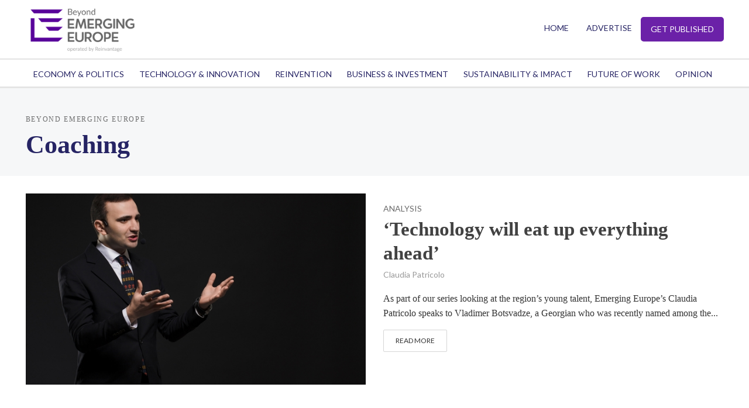

--- FILE ---
content_type: text/html; charset=UTF-8
request_url: https://emerging-europe.com/tag/coaching/
body_size: 19784
content:
<!DOCTYPE html>
<html lang="en-GB">
<head>
<meta charset="UTF-8">
<meta name="viewport" content="width=device-width,initial-scale=1.0">
<link rel="pingback" href="https://emerging-europe.com/xmlrpc.php">
<link rel="profile" href="https://gmpg.org/xfn/11" />
<!-- Global site tag (gtag.js) - Google Analytics -->
<script async src="https://www.googletagmanager.com/gtag/js?id=" type="8a48270d8228dd086c474258-text/javascript"></script>
<script type="8a48270d8228dd086c474258-text/javascript">
    window.dataLayer = window.dataLayer || [];
    function gtag() {
        dataLayer.push(arguments);
    }
    gtag('js', new Date());

    gtag('config', '', { 'anonymize_ip': false } );
</script>
<meta name='robots' content='index, follow, max-image-preview:large, max-snippet:-1, max-video-preview:-1' />

<!-- Google Tag Manager for WordPress by gtm4wp.com -->
<script data-cfasync="false" data-pagespeed-no-defer>
	var gtm4wp_datalayer_name = "dataLayer";
	var dataLayer = dataLayer || [];
</script>
<!-- End Google Tag Manager for WordPress by gtm4wp.com -->
	<!-- This site is optimized with the Yoast SEO plugin v26.7 - https://yoast.com/wordpress/plugins/seo/ -->
	<title>Coaching - Emerging Europe</title>
	<link rel="canonical" href="https://emerging-europe.com/tag/coaching/" />
	<meta property="og:locale" content="en_GB" />
	<meta property="og:type" content="article" />
	<meta property="og:title" content="Coaching - Emerging Europe" />
	<meta property="og:url" content="https://emerging-europe.com/tag/coaching/" />
	<meta property="og:site_name" content="Emerging Europe" />
	<meta name="twitter:card" content="summary_large_image" />
	<script type="application/ld+json" class="yoast-schema-graph">{"@context":"https://schema.org","@graph":[{"@type":"CollectionPage","@id":"https://emerging-europe.com/tag/coaching/","url":"https://emerging-europe.com/tag/coaching/","name":"Coaching - Emerging Europe","isPartOf":{"@id":"https://emerging-europe.com/#website"},"primaryImageOfPage":{"@id":"https://emerging-europe.com/tag/coaching/#primaryimage"},"image":{"@id":"https://emerging-europe.com/tag/coaching/#primaryimage"},"thumbnailUrl":"https://emerging-europe.com/wp-content/uploads/2020/01/photo-for-the-interview-1.jpg","breadcrumb":{"@id":"https://emerging-europe.com/tag/coaching/#breadcrumb"},"inLanguage":"en-GB"},{"@type":"ImageObject","inLanguage":"en-GB","@id":"https://emerging-europe.com/tag/coaching/#primaryimage","url":"https://emerging-europe.com/wp-content/uploads/2020/01/photo-for-the-interview-1.jpg","contentUrl":"https://emerging-europe.com/wp-content/uploads/2020/01/photo-for-the-interview-1.jpg","width":1200,"height":800},{"@type":"BreadcrumbList","@id":"https://emerging-europe.com/tag/coaching/#breadcrumb","itemListElement":[{"@type":"ListItem","position":1,"name":"Strona główna","item":"https://emerging-europe.com/"},{"@type":"ListItem","position":2,"name":"Coaching"}]},{"@type":"WebSite","@id":"https://emerging-europe.com/#website","url":"https://emerging-europe.com/","name":"Emerging Europe","description":"Innovation, Entrepreneurship, Sustainability","potentialAction":[{"@type":"SearchAction","target":{"@type":"EntryPoint","urlTemplate":"https://emerging-europe.com/?s={search_term_string}"},"query-input":{"@type":"PropertyValueSpecification","valueRequired":true,"valueName":"search_term_string"}}],"inLanguage":"en-GB"}]}</script>
	<!-- / Yoast SEO plugin. -->


<link rel='dns-prefetch' href='//js.hs-scripts.com' />
<link rel='dns-prefetch' href='//www.google.com' />
<link rel='dns-prefetch' href='//fonts.googleapis.com' />
<link rel="alternate" type="application/rss+xml" title="Emerging Europe &raquo; Feed" href="https://emerging-europe.com/feed/" />
<link rel="alternate" type="application/rss+xml" title="Emerging Europe &raquo; Comments Feed" href="https://emerging-europe.com/comments/feed/" />
<link rel="alternate" type="application/rss+xml" title="Emerging Europe &raquo; Coaching Tag Feed" href="https://emerging-europe.com/tag/coaching/feed/" />
<style id='wp-img-auto-sizes-contain-inline-css' type='text/css'>
img:is([sizes=auto i],[sizes^="auto," i]){contain-intrinsic-size:3000px 1500px}
/*# sourceURL=wp-img-auto-sizes-contain-inline-css */
</style>
<link rel='stylesheet' id='dashicons-css' href='https://emerging-europe.com/wp-includes/css/dashicons.min.css?ver=51219c57d150369c0d9ffcce9f8fe7eb' type='text/css' media='all' />
<link rel='stylesheet' id='theme-my-login-css' href='https://emerging-europe.com/wp-content/plugins/theme-my-login/theme-my-login.css?ver=6.4.11' type='text/css' media='all' />
<style id='wp-emoji-styles-inline-css' type='text/css'>

	img.wp-smiley, img.emoji {
		display: inline !important;
		border: none !important;
		box-shadow: none !important;
		height: 1em !important;
		width: 1em !important;
		margin: 0 0.07em !important;
		vertical-align: -0.1em !important;
		background: none !important;
		padding: 0 !important;
	}
/*# sourceURL=wp-emoji-styles-inline-css */
</style>
<link rel='stylesheet' id='wp-block-library-css' href='https://emerging-europe.com/wp-includes/css/dist/block-library/style.min.css?ver=51219c57d150369c0d9ffcce9f8fe7eb' type='text/css' media='all' />
<style id='classic-theme-styles-inline-css' type='text/css'>
/*! This file is auto-generated */
.wp-block-button__link{color:#fff;background-color:#32373c;border-radius:9999px;box-shadow:none;text-decoration:none;padding:calc(.667em + 2px) calc(1.333em + 2px);font-size:1.125em}.wp-block-file__button{background:#32373c;color:#fff;text-decoration:none}
/*# sourceURL=/wp-includes/css/classic-themes.min.css */
</style>
<style id='global-styles-inline-css' type='text/css'>
:root{--wp--preset--aspect-ratio--square: 1;--wp--preset--aspect-ratio--4-3: 4/3;--wp--preset--aspect-ratio--3-4: 3/4;--wp--preset--aspect-ratio--3-2: 3/2;--wp--preset--aspect-ratio--2-3: 2/3;--wp--preset--aspect-ratio--16-9: 16/9;--wp--preset--aspect-ratio--9-16: 9/16;--wp--preset--color--black: #000000;--wp--preset--color--cyan-bluish-gray: #abb8c3;--wp--preset--color--white: #ffffff;--wp--preset--color--pale-pink: #f78da7;--wp--preset--color--vivid-red: #cf2e2e;--wp--preset--color--luminous-vivid-orange: #ff6900;--wp--preset--color--luminous-vivid-amber: #fcb900;--wp--preset--color--light-green-cyan: #7bdcb5;--wp--preset--color--vivid-green-cyan: #00d084;--wp--preset--color--pale-cyan-blue: #8ed1fc;--wp--preset--color--vivid-cyan-blue: #0693e3;--wp--preset--color--vivid-purple: #9b51e0;--wp--preset--color--herald-acc: #216ee6;--wp--preset--color--herald-meta: #999999;--wp--preset--color--herald-txt: #333333;--wp--preset--color--herald-bg: #ffffff;--wp--preset--color--herald-cat-27: #e6216e;--wp--preset--color--herald-cat-238: #203e7a;--wp--preset--color--herald-cat-1595: #103b70;--wp--preset--color--herald-cat-1114: #3465fc;--wp--preset--color--herald-cat-1453: #052341;--wp--preset--color--herald-cat-1135: #a4bafb;--wp--preset--color--herald-cat-493: #009900;--wp--preset--color--herald-cat-657: #1f3083;--wp--preset--color--herald-cat-455: #808180;--wp--preset--color--herald-cat-42: #317a0f;--wp--preset--color--herald-cat-210: #bc0000;--wp--preset--color--herald-cat-6488: #e6216e;--wp--preset--color--herald-cat-26: #dd0f92;--wp--preset--color--herald-cat-8502: #93c42b;--wp--preset--color--herald-cat-8155: #e6216e;--wp--preset--color--herald-cat-28216: #e6216e;--wp--preset--color--herald-cat-29466: #5e6a9e;--wp--preset--color--herald-cat-29467: #c10382;--wp--preset--gradient--vivid-cyan-blue-to-vivid-purple: linear-gradient(135deg,rgb(6,147,227) 0%,rgb(155,81,224) 100%);--wp--preset--gradient--light-green-cyan-to-vivid-green-cyan: linear-gradient(135deg,rgb(122,220,180) 0%,rgb(0,208,130) 100%);--wp--preset--gradient--luminous-vivid-amber-to-luminous-vivid-orange: linear-gradient(135deg,rgb(252,185,0) 0%,rgb(255,105,0) 100%);--wp--preset--gradient--luminous-vivid-orange-to-vivid-red: linear-gradient(135deg,rgb(255,105,0) 0%,rgb(207,46,46) 100%);--wp--preset--gradient--very-light-gray-to-cyan-bluish-gray: linear-gradient(135deg,rgb(238,238,238) 0%,rgb(169,184,195) 100%);--wp--preset--gradient--cool-to-warm-spectrum: linear-gradient(135deg,rgb(74,234,220) 0%,rgb(151,120,209) 20%,rgb(207,42,186) 40%,rgb(238,44,130) 60%,rgb(251,105,98) 80%,rgb(254,248,76) 100%);--wp--preset--gradient--blush-light-purple: linear-gradient(135deg,rgb(255,206,236) 0%,rgb(152,150,240) 100%);--wp--preset--gradient--blush-bordeaux: linear-gradient(135deg,rgb(254,205,165) 0%,rgb(254,45,45) 50%,rgb(107,0,62) 100%);--wp--preset--gradient--luminous-dusk: linear-gradient(135deg,rgb(255,203,112) 0%,rgb(199,81,192) 50%,rgb(65,88,208) 100%);--wp--preset--gradient--pale-ocean: linear-gradient(135deg,rgb(255,245,203) 0%,rgb(182,227,212) 50%,rgb(51,167,181) 100%);--wp--preset--gradient--electric-grass: linear-gradient(135deg,rgb(202,248,128) 0%,rgb(113,206,126) 100%);--wp--preset--gradient--midnight: linear-gradient(135deg,rgb(2,3,129) 0%,rgb(40,116,252) 100%);--wp--preset--font-size--small: 12.8px;--wp--preset--font-size--medium: 20px;--wp--preset--font-size--large: 22.4px;--wp--preset--font-size--x-large: 42px;--wp--preset--font-size--normal: 16px;--wp--preset--font-size--huge: 28.8px;--wp--preset--spacing--20: 0.44rem;--wp--preset--spacing--30: 0.67rem;--wp--preset--spacing--40: 1rem;--wp--preset--spacing--50: 1.5rem;--wp--preset--spacing--60: 2.25rem;--wp--preset--spacing--70: 3.38rem;--wp--preset--spacing--80: 5.06rem;--wp--preset--shadow--natural: 6px 6px 9px rgba(0, 0, 0, 0.2);--wp--preset--shadow--deep: 12px 12px 50px rgba(0, 0, 0, 0.4);--wp--preset--shadow--sharp: 6px 6px 0px rgba(0, 0, 0, 0.2);--wp--preset--shadow--outlined: 6px 6px 0px -3px rgb(255, 255, 255), 6px 6px rgb(0, 0, 0);--wp--preset--shadow--crisp: 6px 6px 0px rgb(0, 0, 0);}:where(.is-layout-flex){gap: 0.5em;}:where(.is-layout-grid){gap: 0.5em;}body .is-layout-flex{display: flex;}.is-layout-flex{flex-wrap: wrap;align-items: center;}.is-layout-flex > :is(*, div){margin: 0;}body .is-layout-grid{display: grid;}.is-layout-grid > :is(*, div){margin: 0;}:where(.wp-block-columns.is-layout-flex){gap: 2em;}:where(.wp-block-columns.is-layout-grid){gap: 2em;}:where(.wp-block-post-template.is-layout-flex){gap: 1.25em;}:where(.wp-block-post-template.is-layout-grid){gap: 1.25em;}.has-black-color{color: var(--wp--preset--color--black) !important;}.has-cyan-bluish-gray-color{color: var(--wp--preset--color--cyan-bluish-gray) !important;}.has-white-color{color: var(--wp--preset--color--white) !important;}.has-pale-pink-color{color: var(--wp--preset--color--pale-pink) !important;}.has-vivid-red-color{color: var(--wp--preset--color--vivid-red) !important;}.has-luminous-vivid-orange-color{color: var(--wp--preset--color--luminous-vivid-orange) !important;}.has-luminous-vivid-amber-color{color: var(--wp--preset--color--luminous-vivid-amber) !important;}.has-light-green-cyan-color{color: var(--wp--preset--color--light-green-cyan) !important;}.has-vivid-green-cyan-color{color: var(--wp--preset--color--vivid-green-cyan) !important;}.has-pale-cyan-blue-color{color: var(--wp--preset--color--pale-cyan-blue) !important;}.has-vivid-cyan-blue-color{color: var(--wp--preset--color--vivid-cyan-blue) !important;}.has-vivid-purple-color{color: var(--wp--preset--color--vivid-purple) !important;}.has-black-background-color{background-color: var(--wp--preset--color--black) !important;}.has-cyan-bluish-gray-background-color{background-color: var(--wp--preset--color--cyan-bluish-gray) !important;}.has-white-background-color{background-color: var(--wp--preset--color--white) !important;}.has-pale-pink-background-color{background-color: var(--wp--preset--color--pale-pink) !important;}.has-vivid-red-background-color{background-color: var(--wp--preset--color--vivid-red) !important;}.has-luminous-vivid-orange-background-color{background-color: var(--wp--preset--color--luminous-vivid-orange) !important;}.has-luminous-vivid-amber-background-color{background-color: var(--wp--preset--color--luminous-vivid-amber) !important;}.has-light-green-cyan-background-color{background-color: var(--wp--preset--color--light-green-cyan) !important;}.has-vivid-green-cyan-background-color{background-color: var(--wp--preset--color--vivid-green-cyan) !important;}.has-pale-cyan-blue-background-color{background-color: var(--wp--preset--color--pale-cyan-blue) !important;}.has-vivid-cyan-blue-background-color{background-color: var(--wp--preset--color--vivid-cyan-blue) !important;}.has-vivid-purple-background-color{background-color: var(--wp--preset--color--vivid-purple) !important;}.has-black-border-color{border-color: var(--wp--preset--color--black) !important;}.has-cyan-bluish-gray-border-color{border-color: var(--wp--preset--color--cyan-bluish-gray) !important;}.has-white-border-color{border-color: var(--wp--preset--color--white) !important;}.has-pale-pink-border-color{border-color: var(--wp--preset--color--pale-pink) !important;}.has-vivid-red-border-color{border-color: var(--wp--preset--color--vivid-red) !important;}.has-luminous-vivid-orange-border-color{border-color: var(--wp--preset--color--luminous-vivid-orange) !important;}.has-luminous-vivid-amber-border-color{border-color: var(--wp--preset--color--luminous-vivid-amber) !important;}.has-light-green-cyan-border-color{border-color: var(--wp--preset--color--light-green-cyan) !important;}.has-vivid-green-cyan-border-color{border-color: var(--wp--preset--color--vivid-green-cyan) !important;}.has-pale-cyan-blue-border-color{border-color: var(--wp--preset--color--pale-cyan-blue) !important;}.has-vivid-cyan-blue-border-color{border-color: var(--wp--preset--color--vivid-cyan-blue) !important;}.has-vivid-purple-border-color{border-color: var(--wp--preset--color--vivid-purple) !important;}.has-vivid-cyan-blue-to-vivid-purple-gradient-background{background: var(--wp--preset--gradient--vivid-cyan-blue-to-vivid-purple) !important;}.has-light-green-cyan-to-vivid-green-cyan-gradient-background{background: var(--wp--preset--gradient--light-green-cyan-to-vivid-green-cyan) !important;}.has-luminous-vivid-amber-to-luminous-vivid-orange-gradient-background{background: var(--wp--preset--gradient--luminous-vivid-amber-to-luminous-vivid-orange) !important;}.has-luminous-vivid-orange-to-vivid-red-gradient-background{background: var(--wp--preset--gradient--luminous-vivid-orange-to-vivid-red) !important;}.has-very-light-gray-to-cyan-bluish-gray-gradient-background{background: var(--wp--preset--gradient--very-light-gray-to-cyan-bluish-gray) !important;}.has-cool-to-warm-spectrum-gradient-background{background: var(--wp--preset--gradient--cool-to-warm-spectrum) !important;}.has-blush-light-purple-gradient-background{background: var(--wp--preset--gradient--blush-light-purple) !important;}.has-blush-bordeaux-gradient-background{background: var(--wp--preset--gradient--blush-bordeaux) !important;}.has-luminous-dusk-gradient-background{background: var(--wp--preset--gradient--luminous-dusk) !important;}.has-pale-ocean-gradient-background{background: var(--wp--preset--gradient--pale-ocean) !important;}.has-electric-grass-gradient-background{background: var(--wp--preset--gradient--electric-grass) !important;}.has-midnight-gradient-background{background: var(--wp--preset--gradient--midnight) !important;}.has-small-font-size{font-size: var(--wp--preset--font-size--small) !important;}.has-medium-font-size{font-size: var(--wp--preset--font-size--medium) !important;}.has-large-font-size{font-size: var(--wp--preset--font-size--large) !important;}.has-x-large-font-size{font-size: var(--wp--preset--font-size--x-large) !important;}
:where(.wp-block-post-template.is-layout-flex){gap: 1.25em;}:where(.wp-block-post-template.is-layout-grid){gap: 1.25em;}
:where(.wp-block-term-template.is-layout-flex){gap: 1.25em;}:where(.wp-block-term-template.is-layout-grid){gap: 1.25em;}
:where(.wp-block-columns.is-layout-flex){gap: 2em;}:where(.wp-block-columns.is-layout-grid){gap: 2em;}
:root :where(.wp-block-pullquote){font-size: 1.5em;line-height: 1.6;}
/*# sourceURL=global-styles-inline-css */
</style>
<link rel='stylesheet' id='contact-form-7-css' href='https://emerging-europe.com/wp-content/plugins/contact-form-7/includes/css/styles.css?ver=6.1.4' type='text/css' media='all' />
<link rel='stylesheet' id='gdpr-css' href='https://emerging-europe.com/wp-content/plugins/gdpr/dist/css/public.css?ver=2.1.2' type='text/css' media='all' />
<link rel='stylesheet' id='mks_shortcodes_simple_line_icons-css' href='https://emerging-europe.com/wp-content/plugins/meks-flexible-shortcodes/css/simple-line/simple-line-icons.css?ver=1.3.8' type='text/css' media='screen' />
<link rel='stylesheet' id='mks_shortcodes_css-css' href='https://emerging-europe.com/wp-content/plugins/meks-flexible-shortcodes/css/style.css?ver=1.3.8' type='text/css' media='screen' />
<link rel='stylesheet' id='dlm-frontend-css' href='https://emerging-europe.com/wp-content/plugins/download-monitor/assets/css/frontend.css?ver=51219c57d150369c0d9ffcce9f8fe7eb' type='text/css' media='all' />
<link rel='stylesheet' id='herald-fonts-css' href='https://fonts.googleapis.com/css?family=Lato%3A400&#038;subset=latin&#038;ver=2.6.2' type='text/css' media='all' />
<link rel='stylesheet' id='herald-main-css' href='https://emerging-europe.com/wp-content/themes/herald/assets/css/min.css?ver=2.6.2' type='text/css' media='all' />
<style id='herald-main-inline-css' type='text/css'>
h1, .h1, .herald-no-sid .herald-posts .h2{ font-size: 4.0rem; }h2, .h2, .herald-no-sid .herald-posts .h3{ font-size: 3.3rem; }h3, .h3, .herald-no-sid .herald-posts .h4 { font-size: 2.8rem; }h4, .h4, .herald-no-sid .herald-posts .h5 { font-size: 2.3rem; }h5, .h5, .herald-no-sid .herald-posts .h6 { font-size: 1.9rem; }h6, .h6, .herald-no-sid .herald-posts .h7 { font-size: 1.6rem; }.h7 {font-size: 1.4rem;}.herald-entry-content, .herald-sidebar{font-size: 1.6rem;}.entry-content .entry-headline{font-size: 1.9rem;}body{font-size: 1.6rem;}.widget{font-size: 1.5rem;}.herald-menu{font-size: 1.4rem;}.herald-mod-title .herald-mod-h, .herald-sidebar .widget-title{font-size: 1.6rem;}.entry-meta .meta-item, .entry-meta a, .entry-meta span{font-size: 1.4rem;}.entry-meta.meta-small .meta-item, .entry-meta.meta-small a, .entry-meta.meta-small span{font-size: 1.3rem;}.herald-site-header .header-top,.header-top .herald-in-popup,.header-top .herald-menu ul {background: #ffffff;color: #262464;}.header-top a {color: #262464;}.header-top a:hover,.header-top .herald-menu li:hover > a{color: #216ee6;}.header-top .herald-menu-popup:hover > span,.header-top .herald-menu-popup-search span:hover,.header-top .herald-menu-popup-search.herald-search-active{color: #216ee6;}#wp-calendar tbody td a{background: #216ee6;color:#FFF;}.header-top .herald-login #loginform label,.header-top .herald-login p,.header-top a.btn-logout {color: #216ee6;}.header-top .herald-login #loginform input {color: #ffffff;}.header-top .herald-login .herald-registration-link:after {background: rgba(33,110,230,0.25);}.header-top .herald-login #loginform input[type=submit],.header-top .herald-in-popup .btn-logout {background-color: #216ee6;color: #ffffff;}.header-top a.btn-logout:hover{color: #ffffff;}.header-middle{background-color: #ffffff;color: #262464;}.header-middle a{color: #262464;}.header-middle.herald-header-wraper,.header-middle .col-lg-12{height: 100px;}.header-middle .site-title img{max-height: 100px;}.header-middle .sub-menu{background-color: #262464;}.header-middle .sub-menu a,.header-middle .herald-search-submit:hover,.header-middle li.herald-mega-menu .col-lg-3 a:hover,.header-middle li.herald-mega-menu .col-lg-3 a:hover:after{color: #216ee6;}.header-middle .herald-menu li:hover > a,.header-middle .herald-menu-popup-search:hover > span,.header-middle .herald-cart-icon:hover > a{color: #216ee6;background-color: #262464;}.header-middle .current-menu-parent a,.header-middle .current-menu-ancestor a,.header-middle .current_page_item > a,.header-middle .current-menu-item > a{background-color: rgba(38,36,100,0.2); }.header-middle .sub-menu > li > a,.header-middle .herald-search-submit,.header-middle li.herald-mega-menu .col-lg-3 a{color: rgba(33,110,230,0.7); }.header-middle .sub-menu > li:hover > a{color: #216ee6; }.header-middle .herald-in-popup{background-color: #262464;}.header-middle .herald-menu-popup a{color: #216ee6;}.header-middle .herald-in-popup{background-color: #262464;}.header-middle .herald-search-input{color: #216ee6;}.header-middle .herald-menu-popup a{color: #216ee6;}.header-middle .herald-menu-popup > span,.header-middle .herald-search-active > span{color: #262464;}.header-middle .herald-menu-popup:hover > span,.header-middle .herald-search-active > span{background-color: #262464;color: #216ee6;}.header-middle .herald-login #loginform label,.header-middle .herald-login #loginform input,.header-middle .herald-login p,.header-middle a.btn-logout,.header-middle .herald-login .herald-registration-link:hover,.header-middle .herald-login .herald-lost-password-link:hover {color: #216ee6;}.header-middle .herald-login .herald-registration-link:after {background: rgba(33,110,230,0.15);}.header-middle .herald-login a,.header-middle .herald-username a {color: #216ee6;}.header-middle .herald-login a:hover,.header-middle .herald-login .herald-registration-link,.header-middle .herald-login .herald-lost-password-link {color: #ffffff;}.header-middle .herald-login #loginform input[type=submit],.header-middle .herald-in-popup .btn-logout {background-color: #ffffff;color: #262464;}.header-middle a.btn-logout:hover{color: #262464;}.header-bottom{background: #ffffff;color: #262464;}.header-bottom a,.header-bottom .herald-site-header .herald-search-submit{color: #262464;}.header-bottom a:hover{color: #ffffff;}.header-bottom a:hover,.header-bottom .herald-menu li:hover > a,.header-bottom li.herald-mega-menu .col-lg-3 a:hover:after{color: #ffffff;}.header-bottom .herald-menu li:hover > a,.header-bottom .herald-menu-popup-search:hover > span,.header-bottom .herald-cart-icon:hover > a {color: #ffffff;background-color: #262464;}.header-bottom .current-menu-parent a,.header-bottom .current-menu-ancestor a,.header-bottom .current_page_item > a,.header-bottom .current-menu-item > a {background-color: rgba(38,36,100,0.2); }.header-bottom .sub-menu{background-color: #262464;}.header-bottom .herald-menu li.herald-mega-menu .col-lg-3 a,.header-bottom .sub-menu > li > a,.header-bottom .herald-search-submit{color: rgba(255,255,255,0.7); }.header-bottom .herald-menu li.herald-mega-menu .col-lg-3 a:hover,.header-bottom .sub-menu > li:hover > a{color: #ffffff; }.header-bottom .sub-menu > li > a,.header-bottom .herald-search-submit{color: rgba(255,255,255,0.7); }.header-bottom .sub-menu > li:hover > a{color: #ffffff; }.header-bottom .herald-in-popup {background-color: #262464;}.header-bottom .herald-menu-popup a {color: #ffffff;}.header-bottom .herald-in-popup,.header-bottom .herald-search-input {background-color: #262464;}.header-bottom .herald-menu-popup a,.header-bottom .herald-search-input{color: #ffffff;}.header-bottom .herald-menu-popup > span,.header-bottom .herald-search-active > span{color: #262464;}.header-bottom .herald-menu-popup:hover > span,.header-bottom .herald-search-active > span{background-color: #262464;color: #ffffff;}.header-bottom .herald-login #loginform label,.header-bottom .herald-login #loginform input,.header-bottom .herald-login p,.header-bottom a.btn-logout,.header-bottom .herald-login .herald-registration-link:hover,.header-bottom .herald-login .herald-lost-password-link:hover,.herald-responsive-header .herald-login #loginform label,.herald-responsive-header .herald-login #loginform input,.herald-responsive-header .herald-login p,.herald-responsive-header a.btn-logout,.herald-responsive-header .herald-login .herald-registration-link:hover,.herald-responsive-header .herald-login .herald-lost-password-link:hover {color: #ffffff;}.header-bottom .herald-login .herald-registration-link:after,.herald-responsive-header .herald-login .herald-registration-link:after {background: rgba(255,255,255,0.15);}.header-bottom .herald-login a,.herald-responsive-header .herald-login a {color: #ffffff;}.header-bottom .herald-login a:hover,.header-bottom .herald-login .herald-registration-link,.header-bottom .herald-login .herald-lost-password-link,.herald-responsive-header .herald-login a:hover,.herald-responsive-header .herald-login .herald-registration-link,.herald-responsive-header .herald-login .herald-lost-password-link {color: #ffffff;}.header-bottom .herald-login #loginform input[type=submit],.herald-responsive-header .herald-login #loginform input[type=submit],.header-bottom .herald-in-popup .btn-logout,.herald-responsive-header .herald-in-popup .btn-logout {background-color: #ffffff;color: #262464;}.header-bottom a.btn-logout:hover,.herald-responsive-header a.btn-logout:hover {color: #262464;}.herald-header-sticky{background: #ffffff;color: #211f4c;}.herald-header-sticky a{color: #211f4c;}.herald-header-sticky .herald-menu li:hover > a{color: #ffffff;background-color: #211f4c;}.herald-header-sticky .sub-menu{background-color: #211f4c;}.herald-header-sticky .sub-menu a{color: #ffffff;}.herald-header-sticky .sub-menu > li:hover > a{color: #ffffff;}.herald-header-sticky .herald-in-popup,.herald-header-sticky .herald-search-input {background-color: #211f4c;}.herald-header-sticky .herald-menu-popup a{color: #ffffff;}.herald-header-sticky .herald-menu-popup > span,.herald-header-sticky .herald-search-active > span{color: #211f4c;}.herald-header-sticky .herald-menu-popup:hover > span,.herald-header-sticky .herald-search-active > span{background-color: #211f4c;color: #ffffff;}.herald-header-sticky .herald-search-input,.herald-header-sticky .herald-search-submit{color: #ffffff;}.herald-header-sticky .herald-menu li:hover > a,.herald-header-sticky .herald-menu-popup-search:hover > span,.herald-header-sticky .herald-cart-icon:hover a {color: #ffffff;background-color: #211f4c;}.herald-header-sticky .herald-login #loginform label,.herald-header-sticky .herald-login #loginform input,.herald-header-sticky .herald-login p,.herald-header-sticky a.btn-logout,.herald-header-sticky .herald-login .herald-registration-link:hover,.herald-header-sticky .herald-login .herald-lost-password-link:hover {color: #ffffff;}.herald-header-sticky .herald-login .herald-registration-link:after {background: rgba(255,255,255,0.15);}.herald-header-sticky .herald-login a {color: #ffffff;}.herald-header-sticky .herald-login a:hover,.herald-header-sticky .herald-login .herald-registration-link,.herald-header-sticky .herald-login .herald-lost-password-link {color: #ffffff;}.herald-header-sticky .herald-login #loginform input[type=submit],.herald-header-sticky .herald-in-popup .btn-logout {background-color: #ffffff;color: #211f4c;}.herald-header-sticky a.btn-logout:hover{color: #211f4c;}.header-trending{background: #eeeeee;color: #666666;}.header-trending a{color: #666666;}.header-trending a:hover{color: #111111;}.header-bottom{ border-top: 1px solid rgba(38,36,100,0.15);}.header-bottom{ border-bottom: 1px solid rgba(38,36,100,0.15);}body { background-color: #ffffff;color: #333333;font-family: Georgia, serif;font-weight: 400;}.herald-site-content{background-color:#ffffff;}h1, h2, h3, h4, h5, h6,.h1, .h2, .h3, .h4, .h5, .h6, .h7,.wp-block-cover .wp-block-cover-image-text, .wp-block-cover .wp-block-cover-text, .wp-block-cover h2, .wp-block-cover-image .wp-block-cover-image-text, .wp-block-cover-image .wp-block-cover-text, .wp-block-cover-image h2{font-family: Georgia, serif;font-weight: 700;}.header-middle .herald-menu,.header-bottom .herald-menu,.herald-header-sticky .herald-menu,.herald-mobile-nav{font-family: 'Lato';font-weight: ;}.herald-menu li.herald-mega-menu .herald-ovrld .meta-category a{font-family: Georgia, serif;font-weight: 400;}.herald-entry-content blockquote p{color: #216ee6;}pre {background: rgba(51,51,51,0.06);border: 1px solid rgba(51,51,51,0.2);}thead {background: rgba(51,51,51,0.06);}a,.entry-title a:hover,.herald-menu .sub-menu li .meta-category a{color: #216ee6;}.entry-meta-wrapper .entry-meta span:before,.entry-meta-wrapper .entry-meta a:before,.entry-meta-wrapper .entry-meta .meta-item:before,.entry-meta-wrapper .entry-meta div,li.herald-mega-menu .sub-menu .entry-title a,.entry-meta-wrapper .herald-author-twitter{color: #333333;}.herald-mod-title h1,.herald-mod-title h2,.herald-mod-title h4{color: #ffffff;}.herald-mod-head:after,.herald-mod-title .herald-color,.widget-title:after,.widget-title span{color: #ffffff;background-color: #262464;}.herald-mod-title .herald-color a{color: #ffffff;}.herald-ovrld .meta-category a,.herald-fa-wrapper .meta-category a{background-color: #216ee6;}.meta-tags a,.widget_tag_cloud a,.herald-share-meta:after,.wp-block-tag-cloud a{background: rgba(38,36,100,0.1);}h1, h2, h3, h4, h5, h6,.entry-title a {color: #262464;}.herald-pagination .page-numbers,.herald-mod-subnav a,.herald-mod-actions a,.herald-slider-controls div,.meta-tags a,.widget.widget_tag_cloud a,.herald-sidebar .mks_autor_link_wrap a,.herald-sidebar .meks-instagram-follow-link a,.mks_themeforest_widget .mks_read_more a,.herald-read-more,.wp-block-tag-cloud a{color: #333333;}.widget.widget_tag_cloud a:hover,.entry-content .meta-tags a:hover,.wp-block-tag-cloud a:hover{background-color: #216ee6;color: #FFF;}.herald-pagination .prev.page-numbers,.herald-pagination .next.page-numbers,.herald-pagination .prev.page-numbers:hover,.herald-pagination .next.page-numbers:hover,.herald-pagination .page-numbers.current,.herald-pagination .page-numbers.current:hover,.herald-next a,.herald-pagination .herald-next a:hover,.herald-prev a,.herald-pagination .herald-prev a:hover,.herald-load-more a,.herald-load-more a:hover,.entry-content .herald-search-submit,.herald-mod-desc .herald-search-submit,.wpcf7-submit,body div.wpforms-container-full .wpforms-form input[type=submit], body div.wpforms-container-full .wpforms-form button[type=submit], body div.wpforms-container-full .wpforms-form .wpforms-page-button {background-color:#216ee6;color: #FFF;}.herald-pagination .page-numbers:hover{background-color: rgba(51,51,51,0.1);}.widget a,.recentcomments a,.widget a:hover,.herald-sticky-next a:hover,.herald-sticky-prev a:hover,.herald-mod-subnav a:hover,.herald-mod-actions a:hover,.herald-slider-controls div:hover,.meta-tags a:hover,.widget_tag_cloud a:hover,.mks_autor_link_wrap a:hover,.meks-instagram-follow-link a:hover,.mks_themeforest_widget .mks_read_more a:hover,.herald-read-more:hover,.widget .entry-title a:hover,li.herald-mega-menu .sub-menu .entry-title a:hover,.entry-meta-wrapper .meta-item:hover a,.entry-meta-wrapper .meta-item:hover a:before,.entry-meta-wrapper .herald-share:hover > span,.entry-meta-wrapper .herald-author-name:hover,.entry-meta-wrapper .herald-author-twitter:hover,.entry-meta-wrapper .herald-author-twitter:hover:before{color:#216ee6;}.widget ul li a,.widget .entry-title a,.herald-author-name,.entry-meta-wrapper .meta-item,.entry-meta-wrapper .meta-item span,.entry-meta-wrapper .meta-item a,.herald-mod-actions a{color: #333333;}.widget li:before{background: rgba(51,51,51,0.3);}.widget_categories .count{background: #216ee6;color: #FFF;}input[type="submit"],button[type="submit"],body div.wpforms-container-full .wpforms-form input[type=submit]:hover, body div.wpforms-container-full .wpforms-form button[type=submit]:hover, body div.wpforms-container-full .wpforms-form .wpforms-page-button:hover,.spinner > div{background-color: #216ee6;}.herald-mod-actions a:hover,.comment-body .edit-link a,.herald-breadcrumbs a:hover{color:#216ee6;}.herald-header-wraper .herald-soc-nav a:hover,.meta-tags span,li.herald-mega-menu .herald-ovrld .entry-title a,li.herald-mega-menu .herald-ovrld .entry-title a:hover,.herald-ovrld .entry-meta .herald-reviews i:before{color: #FFF;}.entry-meta .meta-item, .entry-meta span, .entry-meta a,.meta-category span,.post-date,.recentcomments,.rss-date,.comment-metadata a,.entry-meta a:hover,.herald-menu li.herald-mega-menu .col-lg-3 a:after,.herald-breadcrumbs,.herald-breadcrumbs a,.entry-meta .herald-reviews i:before{color: #999999;}.herald-lay-a .herald-lay-over{background: #ffffff;}.herald-pagination a:hover,input[type="submit"]:hover,button[type="submit"]:hover,.entry-content .herald-search-submit:hover,.wpcf7-submit:hover,.herald-fa-wrapper .meta-category a:hover,.herald-ovrld .meta-category a:hover,.herald-mod-desc .herald-search-submit:hover,.herald-single-sticky .herald-share .meks_ess a:hover,body div.wpforms-container-full .wpforms-form input[type=submit]:hover, body div.wpforms-container-full .wpforms-form button[type=submit]:hover, body div.wpforms-container-full .wpforms-form .wpforms-page-button:hover{cursor: pointer;text-decoration: none;background-image: -moz-linear-gradient(left,rgba(0,0,0,0.1) 0%,rgba(0,0,0,0.1) 100%);background-image: -webkit-gradient(linear,left top,right top,color-stop(0%,rgba(0,0,0,0.1)),color-stop(100%,rgba(0,0,0,0.1)));background-image: -webkit-linear-gradient(left,rgba(0,0,0,0.1) 0%,rgba(0,0,0,0.1) 100%);background-image: -o-linear-gradient(left,rgba(0,0,0,0.1) 0%,rgba(0,0,0,0.1) 100%);background-image: -ms-linear-gradient(left,rgba(0,0,0,0.1) 0%,rgba(0,0,0,0.1) 100%);background-image: linear-gradient(to right,rgba(0,0,0,0.1) 0%,rgba(0,0,0,0.1) 100%);}.herald-sticky-next a,.herald-sticky-prev a{color: #333333;}.herald-sticky-prev a:before,.herald-sticky-next a:before,.herald-comment-action,.meta-tags span,.herald-entry-content .herald-link-pages a{background: #333333;}.herald-sticky-prev a:hover:before,.herald-sticky-next a:hover:before,.herald-comment-action:hover,div.mejs-controls .mejs-time-rail .mejs-time-current,.herald-entry-content .herald-link-pages a:hover{background: #216ee6;} .herald-site-footer{background: #ffffff;color: #636363;}.herald-site-footer .widget-title span{color: #636363;background: transparent;}.herald-site-footer .widget-title:before{background:#636363;}.herald-site-footer .widget-title:after,.herald-site-footer .widget_tag_cloud a{background: rgba(99,99,99,0.1);}.herald-site-footer .widget li:before{background: rgba(99,99,99,0.3);}.herald-site-footer a,.herald-site-footer .widget a:hover,.herald-site-footer .widget .meta-category a,.herald-site-footer .herald-slider-controls .owl-prev:hover,.herald-site-footer .herald-slider-controls .owl-next:hover,.herald-site-footer .herald-slider-controls .herald-mod-actions:hover{color: #6b21a8;}.herald-site-footer .widget a,.herald-site-footer .mks_author_widget h3{color: #636363;}.herald-site-footer .entry-meta .meta-item, .herald-site-footer .entry-meta span, .herald-site-footer .entry-meta a, .herald-site-footer .meta-category span, .herald-site-footer .post-date, .herald-site-footer .recentcomments, .herald-site-footer .rss-date, .herald-site-footer .comment-metadata a{color: #ffffff;}.herald-site-footer .mks_author_widget .mks_autor_link_wrap a, .herald-site-footer.mks_read_more a, .herald-site-footer .herald-read-more,.herald-site-footer .herald-slider-controls .owl-prev, .herald-site-footer .herald-slider-controls .owl-next, .herald-site-footer .herald-mod-wrap .herald-mod-actions a{border-color: rgba(99,99,99,0.2);}.herald-site-footer .mks_author_widget .mks_autor_link_wrap a:hover, .herald-site-footer.mks_read_more a:hover, .herald-site-footer .herald-read-more:hover,.herald-site-footer .herald-slider-controls .owl-prev:hover, .herald-site-footer .herald-slider-controls .owl-next:hover, .herald-site-footer .herald-mod-wrap .herald-mod-actions a:hover{border-color: rgba(107,33,168,0.5);}.herald-site-footer .widget_search .herald-search-input{color: #ffffff;}.herald-site-footer .widget_tag_cloud a:hover{background:#6b21a8;color:#FFF;}.footer-bottom a{color:#636363;}.footer-bottom a:hover,.footer-bottom .herald-copyright a{color:#6b21a8;}.footer-bottom .herald-menu li:hover > a{color: #6b21a8;}.footer-bottom .sub-menu{background-color: rgba(0,0,0,0.5);} .herald-pagination{border-top: 1px solid rgba(38,36,100,0.1);}.entry-content a:hover,.comment-respond a:hover,.comment-reply-link:hover{border-bottom: 2px solid #216ee6;}.footer-bottom .herald-copyright a:hover{border-bottom: 2px solid #6b21a8;}.herald-slider-controls .owl-prev,.herald-slider-controls .owl-next,.herald-mod-wrap .herald-mod-actions a{border: 1px solid rgba(51,51,51,0.2);}.herald-slider-controls .owl-prev:hover,.herald-slider-controls .owl-next:hover,.herald-mod-wrap .herald-mod-actions a:hover,.herald-author .herald-socials-actions .herald-mod-actions a:hover {border-color: rgba(33,110,230,0.5);}#wp-calendar thead th,#wp-calendar tbody td,#wp-calendar tbody td:last-child{border: 1px solid rgba(51,51,51,0.1);}.herald-link-pages{border-bottom: 1px solid rgba(51,51,51,0.1);}.herald-lay-h:after,.herald-site-content .herald-related .herald-lay-h:after,.herald-lay-e:after,.herald-site-content .herald-related .herald-lay-e:after,.herald-lay-j:after,.herald-site-content .herald-related .herald-lay-j:after,.herald-lay-l:after,.herald-site-content .herald-related .herald-lay-l:after {background-color: rgba(51,51,51,0.1);}.wp-block-button__link,.wp-block-search__button{background: #216ee6;}.wp-block-search__button{color: #ffffff;}input[type="text"],input[type="search"],input[type="email"], input[type="url"], input[type="tel"], input[type="number"], input[type="date"], input[type="password"], select, textarea,.herald-single-sticky,td,th,table,.mks_author_widget .mks_autor_link_wrap a,.widget .meks-instagram-follow-link a,.mks_read_more a,.herald-read-more{border-color: rgba(51,51,51,0.2);}.entry-content .herald-search-input,.herald-fake-button,input[type="text"]:focus, input[type="email"]:focus, input[type="url"]:focus, input[type="tel"]:focus, input[type="number"]:focus, input[type="date"]:focus, input[type="password"]:focus, textarea:focus{border-color: rgba(51,51,51,0.3);}.mks_author_widget .mks_autor_link_wrap a:hover,.widget .meks-instagram-follow-link a:hover,.mks_read_more a:hover,.herald-read-more:hover{border-color: rgba(33,110,230,0.5);}.comment-form,.herald-gray-area,.entry-content .herald-search-form,.herald-mod-desc .herald-search-form{background-color: rgba(51,51,51,0.06);border: 1px solid rgba(51,51,51,0.15);}.herald-boxed .herald-breadcrumbs{background-color: rgba(51,51,51,0.06);}.herald-breadcrumbs{border-color: rgba(51,51,51,0.15);}.single .herald-entry-content .herald-da,.archive .herald-posts .herald-da{border-top: 1px solid rgba(51,51,51,0.15);}.archive .herald-posts .herald-da{border-bottom: 1px solid rgba(51,51,51,0.15);}li.comment .comment-body:after{background-color: rgba(51,51,51,0.06);}.herald-pf-invert .entry-title a:hover .herald-format-icon{background: #216ee6;}.herald-responsive-header{ box-shadow: 1px 0 0 1px rgba(38,36,100,0.15);}.herald-responsive-header,.herald-mobile-nav,.herald-responsive-header .herald-menu-popup-search .fa{color: #262464;background: #ffffff;}.herald-responsive-header a{color: #262464;}.herald-mobile-nav li a{color: #262464;}.herald-mobile-nav li a,.herald-mobile-nav .herald-mega-menu.herald-mega-menu-classic>.sub-menu>li>a{border-bottom: 1px solid rgba(38,36,100,0.15);}.herald-mobile-nav{border-right: 1px solid rgba(38,36,100,0.15);}.herald-mobile-nav li a:hover{color: #fff;background-color: #216ee6;}.herald-menu-toggler{color: #262464;border-color: rgba(38,36,100,0.15);}.herald-goto-top{color: #ffffff;background-color: #262464;}.herald-goto-top:hover{background-color: #216ee6;}.herald-responsive-header .herald-menu-popup > span,.herald-responsive-header .herald-search-active > span{color: #262464;}.herald-responsive-header .herald-menu-popup-search .herald-in-popup{background: #ffffff;}.herald-responsive-header .herald-search-input,.herald-responsive-header .herald-menu-popup-search .herald-search-submit{color: #333333;}a.herald-cat-27 , .widget a.herald-cat-27{ color: #e6216e;}.herald-mod-head.herald-cat-27:after{ background:#e6216e; }.herald-mod-head.herald-cat-27 .herald-color { background:#e6216e; }.herald-ovrld .meta-category a.herald-cat-27{ background-color: #e6216e; color: #FFF;}.widget_categories .cat-item-27 .count { background-color: #e6216e;}.herald-fa-colored .herald-cat-27 .fa-post-thumbnail:before { background-color: #e6216e;}.herald-fa-wrapper .meta-category .herald-cat-27 { background-color: #e6216e;}.widget_categories .cat-item-27 a:hover { color: #e6216e;}.herald-site-footer .widget a.herald-cat-27 { color: #e6216e;}li.herald-mega-menu .sub-menu a.herald-cat-27 { color: #e6216e;}a.herald-cat-238 , .widget a.herald-cat-238{ color: #203e7a;}.herald-mod-head.herald-cat-238:after{ background:#203e7a; }.herald-mod-head.herald-cat-238 .herald-color { background:#203e7a; }.herald-ovrld .meta-category a.herald-cat-238{ background-color: #203e7a; color: #FFF;}.widget_categories .cat-item-238 .count { background-color: #203e7a;}.herald-fa-colored .herald-cat-238 .fa-post-thumbnail:before { background-color: #203e7a;}.herald-fa-wrapper .meta-category .herald-cat-238 { background-color: #203e7a;}.widget_categories .cat-item-238 a:hover { color: #203e7a;}.herald-site-footer .widget a.herald-cat-238 { color: #203e7a;}li.herald-mega-menu .sub-menu a.herald-cat-238 { color: #203e7a;}a.herald-cat-1595 , .widget a.herald-cat-1595{ color: #103b70;}.herald-mod-head.herald-cat-1595:after{ background:#103b70; }.herald-mod-head.herald-cat-1595 .herald-color { background:#103b70; }.herald-ovrld .meta-category a.herald-cat-1595{ background-color: #103b70; color: #FFF;}.widget_categories .cat-item-1595 .count { background-color: #103b70;}.herald-fa-colored .herald-cat-1595 .fa-post-thumbnail:before { background-color: #103b70;}.herald-fa-wrapper .meta-category .herald-cat-1595 { background-color: #103b70;}.widget_categories .cat-item-1595 a:hover { color: #103b70;}.herald-site-footer .widget a.herald-cat-1595 { color: #103b70;}li.herald-mega-menu .sub-menu a.herald-cat-1595 { color: #103b70;}a.herald-cat-1114 , .widget a.herald-cat-1114{ color: #3465fc;}.herald-mod-head.herald-cat-1114:after{ background:#3465fc; }.herald-mod-head.herald-cat-1114 .herald-color { background:#3465fc; }.herald-ovrld .meta-category a.herald-cat-1114{ background-color: #3465fc; color: #FFF;}.widget_categories .cat-item-1114 .count { background-color: #3465fc;}.herald-fa-colored .herald-cat-1114 .fa-post-thumbnail:before { background-color: #3465fc;}.herald-fa-wrapper .meta-category .herald-cat-1114 { background-color: #3465fc;}.widget_categories .cat-item-1114 a:hover { color: #3465fc;}.herald-site-footer .widget a.herald-cat-1114 { color: #3465fc;}li.herald-mega-menu .sub-menu a.herald-cat-1114 { color: #3465fc;}a.herald-cat-1453 , .widget a.herald-cat-1453{ color: #052341;}.herald-mod-head.herald-cat-1453:after{ background:#052341; }.herald-mod-head.herald-cat-1453 .herald-color { background:#052341; }.herald-ovrld .meta-category a.herald-cat-1453{ background-color: #052341; color: #FFF;}.widget_categories .cat-item-1453 .count { background-color: #052341;}.herald-fa-colored .herald-cat-1453 .fa-post-thumbnail:before { background-color: #052341;}.herald-fa-wrapper .meta-category .herald-cat-1453 { background-color: #052341;}.widget_categories .cat-item-1453 a:hover { color: #052341;}.herald-site-footer .widget a.herald-cat-1453 { color: #052341;}li.herald-mega-menu .sub-menu a.herald-cat-1453 { color: #052341;}a.herald-cat-1135 , .widget a.herald-cat-1135{ color: #a4bafb;}.herald-mod-head.herald-cat-1135:after{ background:#a4bafb; }.herald-mod-head.herald-cat-1135 .herald-color { background:#a4bafb; }.herald-ovrld .meta-category a.herald-cat-1135{ background-color: #a4bafb; color: #FFF;}.widget_categories .cat-item-1135 .count { background-color: #a4bafb;}.herald-fa-colored .herald-cat-1135 .fa-post-thumbnail:before { background-color: #a4bafb;}.herald-fa-wrapper .meta-category .herald-cat-1135 { background-color: #a4bafb;}.widget_categories .cat-item-1135 a:hover { color: #a4bafb;}.herald-site-footer .widget a.herald-cat-1135 { color: #a4bafb;}li.herald-mega-menu .sub-menu a.herald-cat-1135 { color: #a4bafb;}a.herald-cat-493 , .widget a.herald-cat-493{ color: #009900;}.herald-mod-head.herald-cat-493:after{ background:#009900; }.herald-mod-head.herald-cat-493 .herald-color { background:#009900; }.herald-ovrld .meta-category a.herald-cat-493{ background-color: #009900; color: #FFF;}.widget_categories .cat-item-493 .count { background-color: #009900;}.herald-fa-colored .herald-cat-493 .fa-post-thumbnail:before { background-color: #009900;}.herald-fa-wrapper .meta-category .herald-cat-493 { background-color: #009900;}.widget_categories .cat-item-493 a:hover { color: #009900;}.herald-site-footer .widget a.herald-cat-493 { color: #009900;}li.herald-mega-menu .sub-menu a.herald-cat-493 { color: #009900;}a.herald-cat-657 , .widget a.herald-cat-657{ color: #1f3083;}.herald-mod-head.herald-cat-657:after{ background:#1f3083; }.herald-mod-head.herald-cat-657 .herald-color { background:#1f3083; }.herald-ovrld .meta-category a.herald-cat-657{ background-color: #1f3083; color: #FFF;}.widget_categories .cat-item-657 .count { background-color: #1f3083;}.herald-fa-colored .herald-cat-657 .fa-post-thumbnail:before { background-color: #1f3083;}.herald-fa-wrapper .meta-category .herald-cat-657 { background-color: #1f3083;}.widget_categories .cat-item-657 a:hover { color: #1f3083;}.herald-site-footer .widget a.herald-cat-657 { color: #1f3083;}li.herald-mega-menu .sub-menu a.herald-cat-657 { color: #1f3083;}a.herald-cat-455 , .widget a.herald-cat-455{ color: #808180;}.herald-mod-head.herald-cat-455:after{ background:#808180; }.herald-mod-head.herald-cat-455 .herald-color { background:#808180; }.herald-ovrld .meta-category a.herald-cat-455{ background-color: #808180; color: #FFF;}.widget_categories .cat-item-455 .count { background-color: #808180;}.herald-fa-colored .herald-cat-455 .fa-post-thumbnail:before { background-color: #808180;}.herald-fa-wrapper .meta-category .herald-cat-455 { background-color: #808180;}.widget_categories .cat-item-455 a:hover { color: #808180;}.herald-site-footer .widget a.herald-cat-455 { color: #808180;}li.herald-mega-menu .sub-menu a.herald-cat-455 { color: #808180;}a.herald-cat-42 , .widget a.herald-cat-42{ color: #317a0f;}.herald-mod-head.herald-cat-42:after{ background:#317a0f; }.herald-mod-head.herald-cat-42 .herald-color { background:#317a0f; }.herald-ovrld .meta-category a.herald-cat-42{ background-color: #317a0f; color: #FFF;}.widget_categories .cat-item-42 .count { background-color: #317a0f;}.herald-fa-colored .herald-cat-42 .fa-post-thumbnail:before { background-color: #317a0f;}.herald-fa-wrapper .meta-category .herald-cat-42 { background-color: #317a0f;}.widget_categories .cat-item-42 a:hover { color: #317a0f;}.herald-site-footer .widget a.herald-cat-42 { color: #317a0f;}li.herald-mega-menu .sub-menu a.herald-cat-42 { color: #317a0f;}a.herald-cat-210 , .widget a.herald-cat-210{ color: #bc0000;}.herald-mod-head.herald-cat-210:after{ background:#bc0000; }.herald-mod-head.herald-cat-210 .herald-color { background:#bc0000; }.herald-ovrld .meta-category a.herald-cat-210{ background-color: #bc0000; color: #FFF;}.widget_categories .cat-item-210 .count { background-color: #bc0000;}.herald-fa-colored .herald-cat-210 .fa-post-thumbnail:before { background-color: #bc0000;}.herald-fa-wrapper .meta-category .herald-cat-210 { background-color: #bc0000;}.widget_categories .cat-item-210 a:hover { color: #bc0000;}.herald-site-footer .widget a.herald-cat-210 { color: #bc0000;}li.herald-mega-menu .sub-menu a.herald-cat-210 { color: #bc0000;}a.herald-cat-6488 , .widget a.herald-cat-6488{ color: #e6216e;}.herald-mod-head.herald-cat-6488:after{ background:#e6216e; }.herald-mod-head.herald-cat-6488 .herald-color { background:#e6216e; }.herald-ovrld .meta-category a.herald-cat-6488{ background-color: #e6216e; color: #FFF;}.widget_categories .cat-item-6488 .count { background-color: #e6216e;}.herald-fa-colored .herald-cat-6488 .fa-post-thumbnail:before { background-color: #e6216e;}.herald-fa-wrapper .meta-category .herald-cat-6488 { background-color: #e6216e;}.widget_categories .cat-item-6488 a:hover { color: #e6216e;}.herald-site-footer .widget a.herald-cat-6488 { color: #e6216e;}li.herald-mega-menu .sub-menu a.herald-cat-6488 { color: #e6216e;}a.herald-cat-26 , .widget a.herald-cat-26{ color: #dd0f92;}.herald-mod-head.herald-cat-26:after{ background:#dd0f92; }.herald-mod-head.herald-cat-26 .herald-color { background:#dd0f92; }.herald-ovrld .meta-category a.herald-cat-26{ background-color: #dd0f92; color: #FFF;}.widget_categories .cat-item-26 .count { background-color: #dd0f92;}.herald-fa-colored .herald-cat-26 .fa-post-thumbnail:before { background-color: #dd0f92;}.herald-fa-wrapper .meta-category .herald-cat-26 { background-color: #dd0f92;}.widget_categories .cat-item-26 a:hover { color: #dd0f92;}.herald-site-footer .widget a.herald-cat-26 { color: #dd0f92;}li.herald-mega-menu .sub-menu a.herald-cat-26 { color: #dd0f92;}a.herald-cat-8502 , .widget a.herald-cat-8502{ color: #93c42b;}.herald-mod-head.herald-cat-8502:after{ background:#93c42b; }.herald-mod-head.herald-cat-8502 .herald-color { background:#93c42b; }.herald-ovrld .meta-category a.herald-cat-8502{ background-color: #93c42b; color: #FFF;}.widget_categories .cat-item-8502 .count { background-color: #93c42b;}.herald-fa-colored .herald-cat-8502 .fa-post-thumbnail:before { background-color: #93c42b;}.herald-fa-wrapper .meta-category .herald-cat-8502 { background-color: #93c42b;}.widget_categories .cat-item-8502 a:hover { color: #93c42b;}.herald-site-footer .widget a.herald-cat-8502 { color: #93c42b;}li.herald-mega-menu .sub-menu a.herald-cat-8502 { color: #93c42b;}a.herald-cat-8155 , .widget a.herald-cat-8155{ color: #e6216e;}.herald-mod-head.herald-cat-8155:after{ background:#e6216e; }.herald-mod-head.herald-cat-8155 .herald-color { background:#e6216e; }.herald-ovrld .meta-category a.herald-cat-8155{ background-color: #e6216e; color: #FFF;}.widget_categories .cat-item-8155 .count { background-color: #e6216e;}.herald-fa-colored .herald-cat-8155 .fa-post-thumbnail:before { background-color: #e6216e;}.herald-fa-wrapper .meta-category .herald-cat-8155 { background-color: #e6216e;}.widget_categories .cat-item-8155 a:hover { color: #e6216e;}.herald-site-footer .widget a.herald-cat-8155 { color: #e6216e;}li.herald-mega-menu .sub-menu a.herald-cat-8155 { color: #e6216e;}a.herald-cat-28216 , .widget a.herald-cat-28216{ color: #e6216e;}.herald-mod-head.herald-cat-28216:after{ background:#e6216e; }.herald-mod-head.herald-cat-28216 .herald-color { background:#e6216e; }.herald-ovrld .meta-category a.herald-cat-28216{ background-color: #e6216e; color: #FFF;}.widget_categories .cat-item-28216 .count { background-color: #e6216e;}.herald-fa-colored .herald-cat-28216 .fa-post-thumbnail:before { background-color: #e6216e;}.herald-fa-wrapper .meta-category .herald-cat-28216 { background-color: #e6216e;}.widget_categories .cat-item-28216 a:hover { color: #e6216e;}.herald-site-footer .widget a.herald-cat-28216 { color: #e6216e;}li.herald-mega-menu .sub-menu a.herald-cat-28216 { color: #e6216e;}a.herald-cat-29466 , .widget a.herald-cat-29466{ color: #5e6a9e;}.herald-mod-head.herald-cat-29466:after{ background:#5e6a9e; }.herald-mod-head.herald-cat-29466 .herald-color { background:#5e6a9e; }.herald-ovrld .meta-category a.herald-cat-29466{ background-color: #5e6a9e; color: #FFF;}.widget_categories .cat-item-29466 .count { background-color: #5e6a9e;}.herald-fa-colored .herald-cat-29466 .fa-post-thumbnail:before { background-color: #5e6a9e;}.herald-fa-wrapper .meta-category .herald-cat-29466 { background-color: #5e6a9e;}.widget_categories .cat-item-29466 a:hover { color: #5e6a9e;}.herald-site-footer .widget a.herald-cat-29466 { color: #5e6a9e;}li.herald-mega-menu .sub-menu a.herald-cat-29466 { color: #5e6a9e;}a.herald-cat-29467 , .widget a.herald-cat-29467{ color: #c10382;}.herald-mod-head.herald-cat-29467:after{ background:#c10382; }.herald-mod-head.herald-cat-29467 .herald-color { background:#c10382; }.herald-ovrld .meta-category a.herald-cat-29467{ background-color: #c10382; color: #FFF;}.widget_categories .cat-item-29467 .count { background-color: #c10382;}.herald-fa-colored .herald-cat-29467 .fa-post-thumbnail:before { background-color: #c10382;}.herald-fa-wrapper .meta-category .herald-cat-29467 { background-color: #c10382;}.widget_categories .cat-item-29467 a:hover { color: #c10382;}.herald-site-footer .widget a.herald-cat-29467 { color: #c10382;}li.herald-mega-menu .sub-menu a.herald-cat-29467 { color: #c10382;}.site-title a{text-transform: none;}.site-description{text-transform: none;}.main-navigation{text-transform: uppercase;}.entry-title{text-transform: none;}.meta-category a{text-transform: uppercase;}.herald-mod-title{text-transform: uppercase;}.herald-sidebar .widget-title{text-transform: uppercase;}.herald-site-footer .widget-title{text-transform: uppercase;}.has-small-font-size{ font-size: 1.3rem;}.has-large-font-size{ font-size: 2.2rem;}.has-huge-font-size{ font-size: 2.9rem;}@media(min-width: 1025px){.has-small-font-size{ font-size: 1.3rem;}.has-normal-font-size{ font-size: 1.6rem;}.has-large-font-size{ font-size: 2.2rem;}.has-huge-font-size{ font-size: 2.9rem;}}.has-herald-acc-background-color{ background-color: #216ee6;}.has-herald-acc-color{ color: #216ee6;}.has-herald-meta-background-color{ background-color: #999999;}.has-herald-meta-color{ color: #999999;}.has-herald-txt-background-color{ background-color: #333333;}.has-herald-txt-color{ color: #333333;}.has-herald-bg-background-color{ background-color: #ffffff;}.has-herald-bg-color{ color: #ffffff;}.has-herald-cat-27-background-color{ background-color: #e6216e;}.has-herald-cat-27-color{ color: #e6216e;}.has-herald-cat-238-background-color{ background-color: #203e7a;}.has-herald-cat-238-color{ color: #203e7a;}.has-herald-cat-1595-background-color{ background-color: #103b70;}.has-herald-cat-1595-color{ color: #103b70;}.has-herald-cat-1114-background-color{ background-color: #3465fc;}.has-herald-cat-1114-color{ color: #3465fc;}.has-herald-cat-1453-background-color{ background-color: #052341;}.has-herald-cat-1453-color{ color: #052341;}.has-herald-cat-1135-background-color{ background-color: #a4bafb;}.has-herald-cat-1135-color{ color: #a4bafb;}.has-herald-cat-493-background-color{ background-color: #009900;}.has-herald-cat-493-color{ color: #009900;}.has-herald-cat-657-background-color{ background-color: #1f3083;}.has-herald-cat-657-color{ color: #1f3083;}.has-herald-cat-455-background-color{ background-color: #808180;}.has-herald-cat-455-color{ color: #808180;}.has-herald-cat-42-background-color{ background-color: #317a0f;}.has-herald-cat-42-color{ color: #317a0f;}.has-herald-cat-210-background-color{ background-color: #bc0000;}.has-herald-cat-210-color{ color: #bc0000;}.has-herald-cat-6488-background-color{ background-color: #e6216e;}.has-herald-cat-6488-color{ color: #e6216e;}.has-herald-cat-26-background-color{ background-color: #dd0f92;}.has-herald-cat-26-color{ color: #dd0f92;}.has-herald-cat-8502-background-color{ background-color: #93c42b;}.has-herald-cat-8502-color{ color: #93c42b;}.has-herald-cat-8155-background-color{ background-color: #e6216e;}.has-herald-cat-8155-color{ color: #e6216e;}.has-herald-cat-28216-background-color{ background-color: #e6216e;}.has-herald-cat-28216-color{ color: #e6216e;}.has-herald-cat-29466-background-color{ background-color: #5e6a9e;}.has-herald-cat-29466-color{ color: #5e6a9e;}.has-herald-cat-29467-background-color{ background-color: #c10382;}.has-herald-cat-29467-color{ color: #c10382;}.fa-post-thumbnail:before, .herald-ovrld .herald-post-thumbnail span:before, .herald-ovrld .herald-post-thumbnail a:before,.herald-ovrld:hover .herald-post-thumbnail-single span:before { opacity: 0.3; }.herald-fa-item:hover .fa-post-thumbnail:before, .herald-ovrld:hover .herald-post-thumbnail a:before, .herald-ovrld:hover .herald-post-thumbnail span:before{ opacity: 0.6; }@media only screen and (min-width: 1249px) {.herald-site-header .header-top,.header-middle,.header-bottom,.herald-header-sticky,.header-trending{ display:block !important;}.herald-responsive-header,.herald-mobile-nav{display:none !important;}.herald-mega-menu .sub-menu {display: block;}.header-mobile-da {display: none;}}
/*# sourceURL=herald-main-inline-css */
</style>
<link rel='stylesheet' id='meks-flickr-widget-css' href='https://emerging-europe.com/wp-content/plugins/meks-simple-flickr-widget/css/style.css?ver=1.3' type='text/css' media='all' />
<link rel='stylesheet' id='meks-author-widget-css' href='https://emerging-europe.com/wp-content/plugins/meks-smart-author-widget/css/style.css?ver=1.1.5' type='text/css' media='all' />
<link rel='stylesheet' id='meks-social-widget-css' href='https://emerging-europe.com/wp-content/plugins/meks-smart-social-widget/css/style.css?ver=1.6.5' type='text/css' media='all' />
<link rel='stylesheet' id='meks-themeforest-widget-css' href='https://emerging-europe.com/wp-content/plugins/meks-themeforest-smart-widget/css/style.css?ver=1.6' type='text/css' media='all' />
<link rel='stylesheet' id='newsletter-css' href='https://emerging-europe.com/wp-content/plugins/newsletter/style.css?ver=9.1.0' type='text/css' media='all' />
<link rel='stylesheet' id='herald-child-style-css' href='https://emerging-europe.com/wp-content/themes/herald-child/style.css?ver=1768427437' type='text/css' media='all' />
<link rel='stylesheet' id='hubspot-css' href='https://emerging-europe.com/wp-content/plugins/hubspot/css/hubspot.css?ver=51219c57d150369c0d9ffcce9f8fe7eb' type='text/css' media='all' />
<script type="8a48270d8228dd086c474258-text/javascript" src="https://emerging-europe.com/wp-includes/js/jquery/jquery.min.js?ver=3.7.1" id="jquery-core-js"></script>
<script type="8a48270d8228dd086c474258-text/javascript" src="https://emerging-europe.com/wp-includes/js/jquery/jquery-migrate.min.js?ver=3.4.1" id="jquery-migrate-js"></script>
<script type="8a48270d8228dd086c474258-text/javascript" id="gdpr-js-extra">
/* <![CDATA[ */
var GDPR = {"ajaxurl":"https://emerging-europe.com/wp-admin/admin-ajax.php","logouturl":"","i18n":{"aborting":"Aborting","logging_out":"You are being logged out.","continue":"Continue","cancel":"Cancel","ok":"OK","close_account":"Close your account?","close_account_warning":"Your account will be closed and all data will be permanently deleted and cannot be recovered. Are you sure?","are_you_sure":"Are you sure?","policy_disagree":"By disagreeing you will no longer have access to our site and will be logged out."},"is_user_logged_in":"","refresh":"1"};
//# sourceURL=gdpr-js-extra
/* ]]> */
</script>
<script type="8a48270d8228dd086c474258-text/javascript" src="https://emerging-europe.com/wp-content/plugins/gdpr/dist/js/public.js?ver=2.1.2" id="gdpr-js"></script>
<script type="8a48270d8228dd086c474258-text/javascript" id="ga_events_main_script-js-extra">
/* <![CDATA[ */
var ga_options = {"link_clicks_delay":"120","gtm":"0","anonymizeip":"0","advanced":"0","snippet_type":"gst","tracking_id":"","gtm_id":"","domain":"","scroll_elements":[],"click_elements":[]};
//# sourceURL=ga_events_main_script-js-extra
/* ]]> */
</script>
<script type="8a48270d8228dd086c474258-text/javascript" src="https://emerging-europe.com/wp-content/plugins/wp-google-analytics-events/js/main.js?ver=1.0" id="ga_events_main_script-js"></script>
<script type="8a48270d8228dd086c474258-text/javascript" src="https://www.google.com/recaptcha/api.js?hl=en-GB&amp;ver=51219c57d150369c0d9ffcce9f8fe7eb" id="recaptcha-js"></script>
<script type="8a48270d8228dd086c474258-text/javascript" src="https://emerging-europe.com/wp-content/plugins/theme-my-login/modules/themed-profiles/themed-profiles.js?ver=51219c57d150369c0d9ffcce9f8fe7eb" id="tml-themed-profiles-js"></script>
<link rel="https://api.w.org/" href="https://emerging-europe.com/wp-json/" /><link rel="alternate" title="JSON" type="application/json" href="https://emerging-europe.com/wp-json/wp/v2/tags/15334" /><link rel="EditURI" type="application/rsd+xml" title="RSD" href="https://emerging-europe.com/xmlrpc.php?rsd" />

<meta name="generator" content="Redux 4.5.10" />			<!-- DO NOT COPY THIS SNIPPET! Start of Page Analytics Tracking for HubSpot WordPress plugin v11.3.37-->
			<script class="hsq-set-content-id" data-content-id="listing-page" type="8a48270d8228dd086c474258-text/javascript">
				var _hsq = _hsq || [];
				_hsq.push(["setContentType", "listing-page"]);
			</script>
			<!-- DO NOT COPY THIS SNIPPET! End of Page Analytics Tracking for HubSpot WordPress plugin -->
			
<!-- Google Tag Manager for WordPress by gtm4wp.com -->
<!-- GTM Container placement set to off -->
<script data-cfasync="false" data-pagespeed-no-defer>
	var dataLayer_content = {"pagePostType":"post","pagePostType2":"tag-post"};
	dataLayer.push( dataLayer_content );
</script>
<script data-cfasync="false" data-pagespeed-no-defer>
	console.warn && console.warn("[GTM4WP] Google Tag Manager container code placement set to OFF !!!");
	console.warn && console.warn("[GTM4WP] Data layer codes are active but GTM container must be loaded using custom coding !!!");
</script>
<!-- End Google Tag Manager for WordPress by gtm4wp.com --><meta name="generator" content="Elementor 3.34.1; features: additional_custom_breakpoints; settings: css_print_method-external, google_font-enabled, font_display-auto">
			<style>
				.e-con.e-parent:nth-of-type(n+4):not(.e-lazyloaded):not(.e-no-lazyload),
				.e-con.e-parent:nth-of-type(n+4):not(.e-lazyloaded):not(.e-no-lazyload) * {
					background-image: none !important;
				}
				@media screen and (max-height: 1024px) {
					.e-con.e-parent:nth-of-type(n+3):not(.e-lazyloaded):not(.e-no-lazyload),
					.e-con.e-parent:nth-of-type(n+3):not(.e-lazyloaded):not(.e-no-lazyload) * {
						background-image: none !important;
					}
				}
				@media screen and (max-height: 640px) {
					.e-con.e-parent:nth-of-type(n+2):not(.e-lazyloaded):not(.e-no-lazyload),
					.e-con.e-parent:nth-of-type(n+2):not(.e-lazyloaded):not(.e-no-lazyload) * {
						background-image: none !important;
					}
				}
			</style>
			<link rel="icon" href="https://emerging-europe.com/wp-content/uploads/2019/05/cropped-icon_rgb_violet_rounded_big_300dpi-2-32x32.png" sizes="32x32" />
<link rel="icon" href="https://emerging-europe.com/wp-content/uploads/2019/05/cropped-icon_rgb_violet_rounded_big_300dpi-2-192x192.png" sizes="192x192" />
<link rel="apple-touch-icon" href="https://emerging-europe.com/wp-content/uploads/2019/05/cropped-icon_rgb_violet_rounded_big_300dpi-2-180x180.png" />
<meta name="msapplication-TileImage" content="https://emerging-europe.com/wp-content/uploads/2019/05/cropped-icon_rgb_violet_rounded_big_300dpi-2-270x270.png" />
		<style type="text/css" id="wp-custom-css">
			/* =========================================================
   GLOBAL LAYOUT FIXES
========================================================= */

.herald-main-content.col-lg-9.col-md-9.col-mod-main {
    width: 100%;
}

@media screen and (min-width: 1000px) {
    .herald-lay-b {
        max-width: 100%;
    }

    img.attachment-herald-lay-b.size-herald-lay-b.wp-post-image {
        width: 100%;
    }
}

/* =========================================================
   CUSTOM TITLE & POST META
========================================================= */

.custom-title-wrapper {
    margin-bottom: 25px;
}

.custom-title-wrapper .entry-title {
	display:block;
	width:100%;
    text-align: left;
    margin-bottom: 40px;
}

.custom-post-meta {
    display: flex;
    justify-content: space-between;
    align-items: center;
    font-size: 14px;
    color: #777;
    max-width: 100%;
	  font-family: 'Lato', sans-serif;
}

.custom-post-meta a {
    color: inherit;
    text-decoration: none;
}

.custom-post-meta a:hover {
    text-decoration: underline;
}

.meta-left {
    display: flex;
    flex-direction: column;
    align-items: flex-start;
    line-height: 1.2;
}

.meta-left .post-category {
    font-size: 13px;
    font-weight: 700;
    text-transform: uppercase;
    letter-spacing: 0.06em;
    margin-bottom: 2px;
    color: #F44336;
}

.meta-left .post-date {
    font-size: 14px;
    color: #474747;
}

.meta-right span,
.meta-left span {
    display: inline-block;
}

/* =========================================================
   BUTTONS
========================================================= */

.get-published {
    background-color: #6B21A8;
			border:solid 2px;
    border-radius: 5px;
	border-color:#6b21a8;
}

.get-published:hover {
    background-color: unset!important;

    border-radius: 5px !important;
}

.get-published a {
    color: #fff !important;
}
.get-published a:hover {
    color: #6B21A8 !important;
		border-radius: 30px !important;
		border-color:#6b21a8;
}

/* =========================================================
   NAVIGATION & HEADER
========================================================= */

.herald-menu-popup-search,
.herald-nav-toggle i {
    display: none;
}

.main-navigation.herald-menu li > a:hover,
.main-navigation.herald-menu li:hover > a,
.herald-mobile-nav li a:hover,
.herald-mobile-nav li:hover .herald-menu-toggler {
    color: #216EE6;
}

.header-bottom,
.herald-header-sticky {
    border-top: 2px solid #e3e3e3;
    border-bottom: 2px solid #e3e3e3;
}

.header-bottom .herald-menu li:hover > a,
.header-bottom .herald-menu-popup-search:hover > span,
.header-bottom .herald-cart-icon:hover > a {
    color: #fff !important;
    background-color: #6C6C6C !important;
}

.herald-menu li:hover a {
    color: unset;
    background-color: unset !important;
}

.secondary-navigation.herald-menu .current-menu-item a {
    color: #6B21A8;
}
.herald-logo {
  margin: 0 12px;
  width: 200px;
}
.site-branding > .site-title {
  display: block;
  height: unset;
}
.header-middle .hel-l {
  top: unset;
}
.current-menu-item > a {
  background-color: unset!important;
}
/* =========================================================
   CATEGORY PARTNER BAR
========================================================= */

.eon-cat-partner-wrap {
    background: #f6f7f8;
    border-bottom: 1px solid rgba(0, 0, 0, .06);
}

.eon-cat-partner {
    display: flex;
    align-items: center;
    gap: 18px;
    flex-wrap: wrap;
}

.eon-cat-partner__label {
    font-size: 14px;
    opacity: .7;
    white-space: nowrap;
}

.eon-cat-partner__brand {
    display: flex;
    align-items: center;
}

.eon-cat-partner__logo {
    height: 90px;
    width: auto;
    display: block;
}

.eon-cat-partner__desc {
    font-size: 14px;
    opacity: .85;
    max-width: 560px;
}

/* =========================================================
   CATEGORY HERO
========================================================= */

.eon-cat-hero {
    background: #f6f7f8;
    padding: 44px 0 18px;
    border-top: 1px solid rgba(0, 0, 0, .06);
}

.eon-cat-hero__kicker {
    font-size: 12px;
    letter-spacing: .14em;
    text-transform: uppercase;
    opacity: .7;
    margin-bottom: 10px;
}

.eon-cat-hero__title {
    font-size: 44px;
    line-height: 1.08;
    margin: 0 0 12px;
    font-weight: 800;
}

.eon-cat-hero__desc {
    font-size: 18px;
    line-height: 1.45;
    font-weight: 600;
    opacity: .9;
    max-width: 780px;
}

/* =========================================================
   FOOTER
========================================================= */

.logo-in-footer {
    margin: 0 !important;
    max-width: 60%;
}

.herald-site-footer .widget li::before {
    display: none;
}

.widget_nav_menu li {
    padding: unset;
}

.widget li {
    margin-bottom: 10px;
}

.footer-bottom {
    background: unset;
}

.footer-widgets {
    margin-top: 10px;
    margin-bottom: 0;
}

.herald-copyright .gdpr-preferences {
    margin-left: 10px;
}
.herald-site-footer{
	font-family: 'Lato', sans-serif;
}
/* =========================================================
   PAGE-SPECIFIC
========================================================= */

#post-94052 .entry-content h2 {
    margin-bottom: 0 !important;
}

.page-id-94052 .entry-header {
    display: none;
}

.herald-mod-desc {
    display: none;
}

/* =========================================================
   ARCHIVE SPACING (DESKTOP)
========================================================= */

.category .herald-mod-head{display:none;}
.tag .herald-mod-head{display:none;}


@media (min-width: 900px) {
    .tag .herald-lay-a,
    .category .herald-lay-a {
        padding-right: 20%;
        padding-left: 20%;
    }
}

/* =========================================================
   SETUPAD FIXES
========================================================= */

/* Desktop banner width */
@media (max-width: 1440px) and (min-width: 1250px) {
    .herald-main-content {
        overflow: hidden;
    }
}

/* Mobile banner height */
@media (max-width: 600px) {
    .beforesectionmobile {
        height: auto !important;
    }
}

/* =========================================================
   MOBILE STYLES
========================================================= */

@media (max-width: 768px) {
    .custom-post-meta {
        flex-direction: column;
        gap: 5px;
        text-align: center;
    }

    .eon-cat-partner {
        align-items: flex-start;
    }

    .eon-cat-partner__desc {
        max-width: 100%;
    }
	.herald-nav-toggle i {
  display: block;
		color:#6B21A8;
}
	.herald-mod-wrap .herald-mod-title .herald-mod-h {
  margin-bottom: 0;
padding-top:20px;
		padding-bottom:20px
}
	
.elementor-93787 {margin-top:15px!important;}
	.site-branding > .site-title img.herald-logo-mini {
  max-height: 60px;
}
	#menu-menu-nav-1{display:none;}
.fa-search, .fa-bars {
  color: #6B21A8;
}
	
.hel-c.herald-go-hor {
order: 2;
}
.herald-mobile-nav li.current-menu-item > a{color:unset;}	
.herald-mobile-nav{z-index:99;}
.herald-mobile-nav li a:hover{background-color:unset;
color:unset}

}

/*
 * HOME PAGE MARGINS
 */
/*.elementor-93787 {margin-top:80px}*/
.margin-80{margin-bottom:80px;}


.herald-author {font-family: 'Lato', sans-serif;}
.herald-read-more {font-family: 'Lato', sans-serif;}
.meta-category {font-family: 'Lato', sans-serif;}
.herald-read-more:hover {
	border-color:#6B21A8;
	color:#6B21A8;}

/*.herald-mod-title .herald-color{
	background-color:#6B21A8;
}*/

body {
	scroll-behavior:smooth;
}
.herald-load-more a {background-color:#6B21A8;}
.herald-load-more a:hover {background-color:#6B21A8;}

.herald-pagination .page-numbers.current {background-color:#6B21A8;}

body, html {
overflow-x: hidden;
height: auto;
}
.herald-pagination .next.page-numbers {background-color:#6b21a8;}
.herald-pagination .page-numbers.current:hover {background-color:#6B21A8;}

.herald-pagination .next.page-numbers:hover {background-color:#6b21a8;}

.main-navigation.herald-menu li a:hover{color:#6b21a8;}
#herald-module-0-0 {margin-top:40px;}
.herald-goto-top:hover {
  background-color: #6B21A8;
}
.herald-entry-content p{
  font-size: 20px!important;
}
.herald-mod-title .herald-mod-h {font-family: 'Lato', sans-serif;}

.herald-single .entry-content {
  padding-right:20%;
}
.herald-mod-wrap .herald-mod-h {
	padding: 10px;}

[class^="herald-cat-"],
[class^="harald-cat-"] {
  color: #6c6c6c!important;
}
.color-cat .meta-category a {color:white!important;}
.herald-fa-wrapper .meta-category a {
    background-color: #6c6c6c !important;
}
		</style>
		</head>

<body class="archive tag tag-coaching tag-15334 wp-embed-responsive wp-theme-herald wp-child-theme-herald-child herald-v_2_6_2 herald-child elementor-default elementor-kit-93393">



	<header id="header" class="herald-site-header">

											<div class="header-middle herald-header-wraper hidden-xs hidden-sm">
	<div class="container">
		<div class="row">
				<div class="col-lg-12 hel-el">
				
															<div class="hel-l herald-go-ver">
													<div class="site-branding">
				<span class="site-title h1"><a href="https://emerging-europe.com/" rel="home"><img class="herald-logo no-lazyload" src="https://emerging-europe.com/wp-content/uploads/2025/12/ee-logo.png" alt="Emerging Europe"></a></span>
	</div>
											</div>
					
										
															<div class="hel-r herald-go-ver">
													<nav class="main-navigation herald-menu">	
				<ul id="menu-menu-nav" class="menu"><li id="menu-item-94781" class="menu-item menu-item-type-post_type menu-item-object-page menu-item-94781"><a href="https://emerging-europe.com/home/">Home</a><li id="menu-item-93966" class="menu-item menu-item-type-post_type menu-item-object-page menu-item-93966"><a href="https://emerging-europe.com/advertise/">Advertise</a><li id="menu-item-93939" class="get-published menu-item menu-item-type-custom menu-item-object-custom menu-item-93939"><a href="https://emerging-europe.com/partner-with-us/">Get Published</a></ul>	</nav>																								</div>
								
					
				
				</div>
		</div>
		</div>
</div>							<div class="header-bottom herald-header-wraper hidden-sm hidden-xs">
	<div class="container">
		<div class="row">
			<div class="col-lg-12 hel-el">
			
												<div class="hel-l">
												<nav class="secondary-navigation herald-menu">	
		<ul id="menu-redesign-menu" class="menu"><li id="menu-item-93853" class="menu-item menu-item-type-custom menu-item-object-custom menu-item-93853"><a href="https://emerging-europe.com/tag/economy-politics/">Economy &#038; Politics</a></li>
<li id="menu-item-93854" class="menu-item menu-item-type-custom menu-item-object-custom menu-item-93854"><a href="https://emerging-europe.com/tag/technology-innovation/">Technology &#038; Innovation</a></li>
<li id="menu-item-93855" class="menu-item menu-item-type-custom menu-item-object-custom menu-item-93855"><a href="https://emerging-europe.com/tag/reinvention/">Reinvention</a></li>
<li id="menu-item-93856" class="menu-item menu-item-type-custom menu-item-object-custom menu-item-93856"><a href="https://emerging-europe.com/tag/business-investment/">Business &#038; Investment</a></li>
<li id="menu-item-93951" class="menu-item menu-item-type-taxonomy menu-item-object-post_tag menu-item-93951"><a href="https://emerging-europe.com/tag/sustainability/">Sustainability &amp; Impact</a></li>
<li id="menu-item-93952" class="menu-item menu-item-type-taxonomy menu-item-object-post_tag menu-item-93952"><a href="https://emerging-europe.com/tag/future-of-work/">Future of Work</a></li>
<li id="menu-item-93953" class="menu-item menu-item-type-taxonomy menu-item-object-category menu-item-93953"><a href="https://emerging-europe.com/opinion/">Opinion</a></li>
</ul>	</nav>
									</div>
				
								
													
			
			</div>
		</div>
	</div>
</div>

<div class="eon-cat-hero"><div class="container"><div class="eon-cat-hero__kicker">BEYOND EMERGING EUROPE</div><h1 class="eon-cat-hero__title">Coaching</h1></div></div>					
	</header>

			<div id="sticky-header" class="herald-header-sticky herald-header-wraper herald-slide hidden-xs hidden-sm">
	<div class="container">
		<div class="row">
				<div class="col-lg-12 hel-el">
				
										
															<div class="hel-c herald-go-hor">
														<nav class="secondary-navigation herald-menu">	
		<ul id="menu-redesign-menu-1" class="menu"><li class="menu-item menu-item-type-custom menu-item-object-custom menu-item-93853"><a href="https://emerging-europe.com/tag/economy-politics/">Economy &#038; Politics</a></li>
<li class="menu-item menu-item-type-custom menu-item-object-custom menu-item-93854"><a href="https://emerging-europe.com/tag/technology-innovation/">Technology &#038; Innovation</a></li>
<li class="menu-item menu-item-type-custom menu-item-object-custom menu-item-93855"><a href="https://emerging-europe.com/tag/reinvention/">Reinvention</a></li>
<li class="menu-item menu-item-type-custom menu-item-object-custom menu-item-93856"><a href="https://emerging-europe.com/tag/business-investment/">Business &#038; Investment</a></li>
<li class="menu-item menu-item-type-taxonomy menu-item-object-post_tag menu-item-93951"><a href="https://emerging-europe.com/tag/sustainability/">Sustainability &amp; Impact</a></li>
<li class="menu-item menu-item-type-taxonomy menu-item-object-post_tag menu-item-93952"><a href="https://emerging-europe.com/tag/future-of-work/">Future of Work</a></li>
<li class="menu-item menu-item-type-taxonomy menu-item-object-category menu-item-93953"><a href="https://emerging-europe.com/opinion/">Opinion</a></li>
</ul>	</nav>
											</div>
					
															
					
				
				</div>
		</div>
		</div>
</div>	
	<div id="herald-responsive-header" class="herald-responsive-header herald-slide hidden-lg hidden-md">
	<div class="container">
		<div class="herald-nav-toggle"><i class="fa fa-bars"></i></div>
				<div class="site-branding mini">
		<span class="site-title h1"><a href="https://emerging-europe.com/" rel="home"><img class="herald-logo-mini no-lazyload" src="https://emerging-europe.com/wp-content/uploads/2025/12/ee-logo.png" alt="Emerging Europe"></a></span>
</div>
												<div class="herald-menu-popup-search">
<span class="fa fa-search"></span>
	<div class="herald-in-popup">
		<form class="herald-search-form" action="https://emerging-europe.com/" method="get">
	<input name="s" class="herald-search-input" type="text" value="" placeholder="Type here to search..." /><button type="submit" class="herald-search-submit"></button>
</form>	</div>
</div>					
	</div>
</div>
<div class="herald-mobile-nav herald-slide hidden-lg hidden-md">
	<ul id="menu-menu-nav-1" class="herald-mob-nav"><li class="menu-item menu-item-type-post_type menu-item-object-page menu-item-94781"><a href="https://emerging-europe.com/home/">Home</a><li class="menu-item menu-item-type-post_type menu-item-object-page menu-item-93966"><a href="https://emerging-europe.com/advertise/">Advertise</a><li class="get-published menu-item menu-item-type-custom menu-item-object-custom menu-item-93939"><a href="https://emerging-europe.com/partner-with-us/">Get Published</a></ul>	
		
	
	
					<nav class="secondary-navigation herald-menu">	
		<ul id="menu-redesign-menu-2" class="menu"><li class="menu-item menu-item-type-custom menu-item-object-custom menu-item-93853"><a href="https://emerging-europe.com/tag/economy-politics/">Economy &#038; Politics</a></li>
<li class="menu-item menu-item-type-custom menu-item-object-custom menu-item-93854"><a href="https://emerging-europe.com/tag/technology-innovation/">Technology &#038; Innovation</a></li>
<li class="menu-item menu-item-type-custom menu-item-object-custom menu-item-93855"><a href="https://emerging-europe.com/tag/reinvention/">Reinvention</a></li>
<li class="menu-item menu-item-type-custom menu-item-object-custom menu-item-93856"><a href="https://emerging-europe.com/tag/business-investment/">Business &#038; Investment</a></li>
<li class="menu-item menu-item-type-taxonomy menu-item-object-post_tag menu-item-93951"><a href="https://emerging-europe.com/tag/sustainability/">Sustainability &amp; Impact</a></li>
<li class="menu-item menu-item-type-taxonomy menu-item-object-post_tag menu-item-93952"><a href="https://emerging-europe.com/tag/future-of-work/">Future of Work</a></li>
<li class="menu-item menu-item-type-taxonomy menu-item-object-category menu-item-93953"><a href="https://emerging-europe.com/opinion/">Opinion</a></li>
</ul>	</nav>
		
</div>	
    
	<div id="content" class="herald-site-content herald-slide">

	



<div class="herald-section container herald-no-sid">

	<div class="row">

		
		
		<div class="herald-module col-mod-main col-lg-12 col-md-12">
			
			<div class="herald-mod-wrap"><div class="herald-mod-head "><div class="herald-mod-title"><h1 class="h6 herald-mod-h herald-color">Tag - Coaching</h1></div></div></div>		
			
			<div class="row row-eq-height herald-posts">
														<article class="herald-lay-b herald-post post-48865 post type-post status-publish format-standard has-post-thumbnail hentry category-analysis tag-ai tag-ac-milan tag-google tag-forrester-research tag-accenture tag-pepsico tag-social-media tag-dell tag-culture tag-thinkers360 tag-young-influencer tag-henry-ford tag-vladimer-botsvadze tag-gary-vaynerchuk tag-coaching tag-innovation tag-marketing tag-georgia tag-london-business-school tag-kpmg tag-mastercard">
<div class="row">
	
			<div class="col-lg-6 col-md-6 col-sm-5">
			<div class="herald-post-thumbnail herald-format-icon-middle">
				<a href="https://emerging-europe.com/technology-will-eat-up-everything-ahead/" title="&#8216;Technology will eat up everything ahead&#8217;">
					<img fetchpriority="high" width="640" height="360" src="https://emerging-europe.com/wp-content/uploads/2020/01/photo-for-the-interview-1-640x360.jpg" class="attachment-herald-lay-b-full size-herald-lay-b-full wp-post-image" alt="" srcset="https://emerging-europe.com/wp-content/uploads/2020/01/photo-for-the-interview-1-640x360.jpg 640w, https://emerging-europe.com/wp-content/uploads/2020/01/photo-for-the-interview-1-990x556.jpg 990w, https://emerging-europe.com/wp-content/uploads/2020/01/photo-for-the-interview-1-470x264.jpg 470w, https://emerging-europe.com/wp-content/uploads/2020/01/photo-for-the-interview-1-215x120.jpg 215w, https://emerging-europe.com/wp-content/uploads/2020/01/photo-for-the-interview-1-300x168.jpg 300w, https://emerging-europe.com/wp-content/uploads/2020/01/photo-for-the-interview-1-414x232.jpg 414w" sizes="(max-width: 640px) 100vw, 640px" />									</a>
			</div>
		</div>
	

	<div class="col-lg-6 col-md-6 col-sm-7">
		<div class="entry-header">
							<span class="meta-category"><a href="https://emerging-europe.com/analysis/" class="herald-cat-210">Analysis</a></span>
			
			<h2 class="entry-title h3"><a href="https://emerging-europe.com/technology-will-eat-up-everything-ahead/">&#8216;Technology will eat up everything ahead&#8217;</a></h2>
							<div class="entry-meta"><div class="meta-item herald-author"><span class="vcard author"><span class="fn"><a href="https://emerging-europe.com/author/claudia/">Claudia Patricolo</a></span></span></div></div>
					</div>

					<div class="entry-content">
				<p>As part of our series looking at the region’s young talent, Emerging Europe’s Claudia Patricolo speaks to Vladimer Botsvadze, a Georgian who was recently named among the...</p>
			</div>
		
					<a class="herald-read-more" href="https://emerging-europe.com/technology-will-eat-up-everything-ahead/" title="&#8216;Technology will eat up everything ahead&#8217;">Read More</a>
			</div>
</div>
</article>																	</div>
		
							
		</div>

		
	</div>

</div>


	</div>

	
	<footer id="footer" class="herald-site-footer herald-slide">

					
<div class="footer-widgets container">
	<div class="row">
					<div class="col-lg-4 col-md-4 col-sm-4">
				<div id="media_image-5" class="widget widget_media_image"><img width="200" height="113" src="https://emerging-europe.com/wp-content/uploads/2025/12/ee-logo-215x120.png" class="image wp-image-93860  attachment-200x113 size-200x113" alt="" style="max-width: 100%; height: auto;" decoding="async" srcset="https://emerging-europe.com/wp-content/uploads/2025/12/ee-logo-215x120.png 215w, https://emerging-europe.com/wp-content/uploads/2025/12/ee-logo-600x338.png 600w, https://emerging-europe.com/wp-content/uploads/2025/12/ee-logo-1024x576.png 1024w, https://emerging-europe.com/wp-content/uploads/2025/12/ee-logo-768x432.png 768w, https://emerging-europe.com/wp-content/uploads/2025/12/ee-logo-1536x864.png 1536w, https://emerging-europe.com/wp-content/uploads/2025/12/ee-logo-990x556.png 990w, https://emerging-europe.com/wp-content/uploads/2025/12/ee-logo-1320x742.png 1320w, https://emerging-europe.com/wp-content/uploads/2025/12/ee-logo-470x264.png 470w, https://emerging-europe.com/wp-content/uploads/2025/12/ee-logo-640x360.png 640w, https://emerging-europe.com/wp-content/uploads/2025/12/ee-logo-300x168.png 300w, https://emerging-europe.com/wp-content/uploads/2025/12/ee-logo-414x232.png 414w, https://emerging-europe.com/wp-content/uploads/2025/12/ee-logo-384x218.png 384w, https://emerging-europe.com/wp-content/uploads/2025/12/ee-logo.png 1920w" sizes="(max-width: 200px) 100vw, 200px" /></div><div id="custom_html-13" class="widget_text widget widget_custom_html"><div class="textwidget custom-html-widget"><p style="color:#636363; font-weight:400; font-size:14px;">
	Operated by <strong>Reinvantage.</strong> Insights, visibility, and responsible growth across Europe's emerging markets.</p>
<p style="color:#636363; font-weight:400; font-size:14px;">
	Editorial platform delivering impact since 2012.</p></div></div>			</div>
					<div class="col-lg-4 col-md-4 col-sm-4">
				<div id="nav_menu-2" class="widget widget_nav_menu"><h4 class="widget-title h6"><span>Topics</span></h4><div class="menu-redesign-menu-container"><ul id="menu-redesign-menu-3" class="menu"><li class="menu-item menu-item-type-custom menu-item-object-custom menu-item-93853"><a href="https://emerging-europe.com/tag/economy-politics/">Economy &#038; Politics</a></li>
<li class="menu-item menu-item-type-custom menu-item-object-custom menu-item-93854"><a href="https://emerging-europe.com/tag/technology-innovation/">Technology &#038; Innovation</a></li>
<li class="menu-item menu-item-type-custom menu-item-object-custom menu-item-93855"><a href="https://emerging-europe.com/tag/reinvention/">Reinvention</a></li>
<li class="menu-item menu-item-type-custom menu-item-object-custom menu-item-93856"><a href="https://emerging-europe.com/tag/business-investment/">Business &#038; Investment</a></li>
<li class="menu-item menu-item-type-taxonomy menu-item-object-post_tag menu-item-93951"><a href="https://emerging-europe.com/tag/sustainability/">Sustainability &amp; Impact</a></li>
<li class="menu-item menu-item-type-taxonomy menu-item-object-post_tag menu-item-93952"><a href="https://emerging-europe.com/tag/future-of-work/">Future of Work</a></li>
<li class="menu-item menu-item-type-taxonomy menu-item-object-category menu-item-93953"><a href="https://emerging-europe.com/opinion/">Opinion</a></li>
</ul></div></div>			</div>
					<div class="col-lg-4 col-md-4 col-sm-4">
				<div id="nav_menu-3" class="widget widget_nav_menu"><h4 class="widget-title h6"><span>Get involved</span></h4><div class="menu-footer-menu-get-involved-container"><ul id="menu-footer-menu-get-involved" class="menu"><li id="menu-item-93973" class="menu-item menu-item-type-post_type menu-item-object-page menu-item-93973"><a href="https://emerging-europe.com/get-published/">Get published</a></li>
<li id="menu-item-93975" class="menu-item menu-item-type-post_type menu-item-object-page menu-item-93975"><a href="https://emerging-europe.com/advertise/">Advertise</a></li>
<li id="menu-item-93972" class="menu-item menu-item-type-post_type menu-item-object-page menu-item-93972"><a href="https://emerging-europe.com/sponsor-a-tag/">Sponsor a tag</a></li>
<li id="menu-item-93974" class="menu-item menu-item-type-post_type menu-item-object-page menu-item-93974"><a href="https://emerging-europe.com/contact/">Contact</a></li>
</ul></div></div>			</div>
			</div>
</div>		
					<div class="footer-bottom">
<div class="container">
	<div class="row">
		<div class="col-lg-12">
			
						
									<div class="hel-r herald-go-hor">
									<nav class="secondary-navigation herald-menu">	
		<ul id="menu-footer-bottom" class="menu"><li id="menu-item-93984" class="menu-item menu-item-type-post_type menu-item-object-page menu-item-93984"><a href="https://emerging-europe.com/privacy-and-cookies/">Privacy and cookies</a></li>
<li id="menu-item-93985" class="menu-item menu-item-type-post_type menu-item-object-page menu-item-93985"><a href="https://emerging-europe.com/terms-and-conditions/">Terms and Conditions</a></li>
</ul></nav>
							</div>
			
									<div class="hel-c herald-go-hor">
									<div class="herald-copyright">
ISSN 2399-7613
© Reinvantage All Rights Reserved 2012-2026<button class="gdpr-preferences" type="button">Privacy Preferences</button>
</div>							</div>
			
		</div>
	</div>
</div>
</div>	    
	</footer>

			<a href="javascript:void(0)" id="back-top" class="herald-goto-top"><i class="fa fa-angle-up"></i></a>
	

<script type="speculationrules">
{"prefetch":[{"source":"document","where":{"and":[{"href_matches":"/*"},{"not":{"href_matches":["/wp-*.php","/wp-admin/*","/wp-content/uploads/*","/wp-content/*","/wp-content/plugins/*","/wp-content/themes/herald-child/*","/wp-content/themes/herald/*","/*\\?(.+)"]}},{"not":{"selector_matches":"a[rel~=\"nofollow\"]"}},{"not":{"selector_matches":".no-prefetch, .no-prefetch a"}}]},"eagerness":"conservative"}]}
</script>
<div class="gdpr gdpr-overlay"></div>
<div class="gdpr gdpr-general-confirmation">
	<div class="gdpr-wrapper">
		<header>
			<div class="gdpr-box-title">
				<h3></h3>
				<span class="gdpr-close"></span>
			</div>
		</header>
		<div class="gdpr-content">
			<p></p>
		</div>
		<footer>
			<button class="gdpr-ok" data-callback="closeNotification">OK</button>
		</footer>
	</div>
</div>

<!-- Start of Async HubSpot Analytics Code for WordPress v1.9.4 -->
<script type="8a48270d8228dd086c474258-text/javascript">
var _hsq = _hsq || [];
_hsq.push(["setContentType", "listing-page"]);
(function(d,s,i,r) {
  if (d.getElementById(i)){return;}
  var n = d.createElement(s),e = document.getElementsByTagName(s)[0];
  n.id=i;n.src = '//js.hs-analytics.net/analytics/'+(Math.ceil(new Date()/r)*r)+'/646395.js';
  e.parentNode.insertBefore(n, e);
})(document, "script", "hs-analytics", 300000);
</script>
<!-- End of Async HubSpot Analytics Code -->
<button type="button" class="gdpr-preferences" data-tab="gdpr-consent-management">Privacy Preferences</button>			<script type="8a48270d8228dd086c474258-text/javascript">
				const lazyloadRunObserver = () => {
					const lazyloadBackgrounds = document.querySelectorAll( `.e-con.e-parent:not(.e-lazyloaded)` );
					const lazyloadBackgroundObserver = new IntersectionObserver( ( entries ) => {
						entries.forEach( ( entry ) => {
							if ( entry.isIntersecting ) {
								let lazyloadBackground = entry.target;
								if( lazyloadBackground ) {
									lazyloadBackground.classList.add( 'e-lazyloaded' );
								}
								lazyloadBackgroundObserver.unobserve( entry.target );
							}
						});
					}, { rootMargin: '200px 0px 200px 0px' } );
					lazyloadBackgrounds.forEach( ( lazyloadBackground ) => {
						lazyloadBackgroundObserver.observe( lazyloadBackground );
					} );
				};
				const events = [
					'DOMContentLoaded',
					'elementor/lazyload/observe',
				];
				events.forEach( ( event ) => {
					document.addEventListener( event, lazyloadRunObserver );
				} );
			</script>
			<script type="8a48270d8228dd086c474258-text/javascript" src="https://emerging-europe.com/wp-includes/js/dist/hooks.min.js?ver=dd5603f07f9220ed27f1" id="wp-hooks-js"></script>
<script type="8a48270d8228dd086c474258-text/javascript" src="https://emerging-europe.com/wp-includes/js/dist/i18n.min.js?ver=c26c3dc7bed366793375" id="wp-i18n-js"></script>
<script type="8a48270d8228dd086c474258-text/javascript" id="wp-i18n-js-after">
/* <![CDATA[ */
wp.i18n.setLocaleData( { 'text direction\u0004ltr': [ 'ltr' ] } );
//# sourceURL=wp-i18n-js-after
/* ]]> */
</script>
<script type="8a48270d8228dd086c474258-text/javascript" src="https://emerging-europe.com/wp-content/plugins/contact-form-7/includes/swv/js/index.js?ver=6.1.4" id="swv-js"></script>
<script type="8a48270d8228dd086c474258-text/javascript" id="contact-form-7-js-translations">
/* <![CDATA[ */
( function( domain, translations ) {
	var localeData = translations.locale_data[ domain ] || translations.locale_data.messages;
	localeData[""].domain = domain;
	wp.i18n.setLocaleData( localeData, domain );
} )( "contact-form-7", {"translation-revision-date":"2024-05-21 11:58:24+0000","generator":"GlotPress\/4.0.3","domain":"messages","locale_data":{"messages":{"":{"domain":"messages","plural-forms":"nplurals=2; plural=n != 1;","lang":"en_GB"},"Error:":["Error:"]}},"comment":{"reference":"includes\/js\/index.js"}} );
//# sourceURL=contact-form-7-js-translations
/* ]]> */
</script>
<script type="8a48270d8228dd086c474258-text/javascript" id="contact-form-7-js-before">
/* <![CDATA[ */
var wpcf7 = {
    "api": {
        "root": "https:\/\/emerging-europe.com\/wp-json\/",
        "namespace": "contact-form-7\/v1"
    }
};
//# sourceURL=contact-form-7-js-before
/* ]]> */
</script>
<script type="8a48270d8228dd086c474258-text/javascript" src="https://emerging-europe.com/wp-content/plugins/contact-form-7/includes/js/index.js?ver=6.1.4" id="contact-form-7-js"></script>
<script type="8a48270d8228dd086c474258-text/javascript" id="leadin-script-loader-js-js-extra">
/* <![CDATA[ */
var leadin_wordpress = {"userRole":"visitor","pageType":"archive","leadinPluginVersion":"11.3.37"};
//# sourceURL=leadin-script-loader-js-js-extra
/* ]]> */
</script>
<script type="8a48270d8228dd086c474258-text/javascript" src="https://js.hs-scripts.com/646395.js?integration=WordPress&amp;ver=11.3.37" id="leadin-script-loader-js-js"></script>
<script type="8a48270d8228dd086c474258-text/javascript" src="https://emerging-europe.com/wp-content/plugins/meks-flexible-shortcodes/js/main.js?ver=1" id="mks_shortcodes_js-js"></script>
<script type="8a48270d8228dd086c474258-text/javascript" src="https://emerging-europe.com/wp-includes/js/imagesloaded.min.js?ver=5.0.0" id="imagesloaded-js"></script>
<script type="8a48270d8228dd086c474258-text/javascript" id="herald-main-js-extra">
/* <![CDATA[ */
var herald_js_settings = {"ajax_url":"https://emerging-europe.com/wp-admin/admin-ajax.php","rtl_mode":"false","header_sticky":"1","header_sticky_offset":"200","header_sticky_up":"","single_sticky_bar":"","popup_img":"1","logo":"https://emerging-europe.com/wp-content/uploads/2025/12/ee-logo.png","logo_retina":"https://emerging-europe.com/wp-content/uploads/2025/12/ee-logo.png","logo_mini":"https://emerging-europe.com/wp-content/uploads/2025/12/ee-logo.png","logo_mini_retina":"https://emerging-europe.com/wp-content/uploads/2025/12/ee-logo.png","smooth_scroll":"1","trending_columns":"6","responsive_menu_more_link":"","header_ad_responsive":"1","header_responsive_breakpoint":"1249"};
//# sourceURL=herald-main-js-extra
/* ]]> */
</script>
<script type="8a48270d8228dd086c474258-text/javascript" src="https://emerging-europe.com/wp-content/themes/herald/assets/js/min.js?ver=2.6.2" id="herald-main-js"></script>
<script type="8a48270d8228dd086c474258-text/javascript" id="newsletter-js-extra">
/* <![CDATA[ */
var newsletter_data = {"action_url":"https://emerging-europe.com/wp-admin/admin-ajax.php"};
//# sourceURL=newsletter-js-extra
/* ]]> */
</script>
<script type="8a48270d8228dd086c474258-text/javascript" src="https://emerging-europe.com/wp-content/plugins/newsletter/main.js?ver=9.1.0" id="newsletter-js"></script>
<script type="8a48270d8228dd086c474258-text/javascript" src="https://emerging-europe.com/wp-content/plugins/mousewheel-smooth-scroll/js/lenis.min.js?ver=1.1.19" id="lenis-js"></script>
<script type="8a48270d8228dd086c474258-text/javascript" src="https://emerging-europe.com/wp-content/uploads/wpmss/lenis-init.min.js?ver=1768515250" id="lenis-init-js"></script>
<script type="8a48270d8228dd086c474258-text/javascript" src="https://emerging-europe.com/wp-content/themes/herald-child/js/scripts.js?ver=1.1" id="herald-child-script-js"></script>
<script id="wp-emoji-settings" type="application/json">
{"baseUrl":"https://s.w.org/images/core/emoji/17.0.2/72x72/","ext":".png","svgUrl":"https://s.w.org/images/core/emoji/17.0.2/svg/","svgExt":".svg","source":{"concatemoji":"https://emerging-europe.com/wp-includes/js/wp-emoji-release.min.js?ver=51219c57d150369c0d9ffcce9f8fe7eb"}}
</script>
<script type="8a48270d8228dd086c474258-module">
/* <![CDATA[ */
/*! This file is auto-generated */
const a=JSON.parse(document.getElementById("wp-emoji-settings").textContent),o=(window._wpemojiSettings=a,"wpEmojiSettingsSupports"),s=["flag","emoji"];function i(e){try{var t={supportTests:e,timestamp:(new Date).valueOf()};sessionStorage.setItem(o,JSON.stringify(t))}catch(e){}}function c(e,t,n){e.clearRect(0,0,e.canvas.width,e.canvas.height),e.fillText(t,0,0);t=new Uint32Array(e.getImageData(0,0,e.canvas.width,e.canvas.height).data);e.clearRect(0,0,e.canvas.width,e.canvas.height),e.fillText(n,0,0);const a=new Uint32Array(e.getImageData(0,0,e.canvas.width,e.canvas.height).data);return t.every((e,t)=>e===a[t])}function p(e,t){e.clearRect(0,0,e.canvas.width,e.canvas.height),e.fillText(t,0,0);var n=e.getImageData(16,16,1,1);for(let e=0;e<n.data.length;e++)if(0!==n.data[e])return!1;return!0}function u(e,t,n,a){switch(t){case"flag":return n(e,"\ud83c\udff3\ufe0f\u200d\u26a7\ufe0f","\ud83c\udff3\ufe0f\u200b\u26a7\ufe0f")?!1:!n(e,"\ud83c\udde8\ud83c\uddf6","\ud83c\udde8\u200b\ud83c\uddf6")&&!n(e,"\ud83c\udff4\udb40\udc67\udb40\udc62\udb40\udc65\udb40\udc6e\udb40\udc67\udb40\udc7f","\ud83c\udff4\u200b\udb40\udc67\u200b\udb40\udc62\u200b\udb40\udc65\u200b\udb40\udc6e\u200b\udb40\udc67\u200b\udb40\udc7f");case"emoji":return!a(e,"\ud83e\u1fac8")}return!1}function f(e,t,n,a){let r;const o=(r="undefined"!=typeof WorkerGlobalScope&&self instanceof WorkerGlobalScope?new OffscreenCanvas(300,150):document.createElement("canvas")).getContext("2d",{willReadFrequently:!0}),s=(o.textBaseline="top",o.font="600 32px Arial",{});return e.forEach(e=>{s[e]=t(o,e,n,a)}),s}function r(e){var t=document.createElement("script");t.src=e,t.defer=!0,document.head.appendChild(t)}a.supports={everything:!0,everythingExceptFlag:!0},new Promise(t=>{let n=function(){try{var e=JSON.parse(sessionStorage.getItem(o));if("object"==typeof e&&"number"==typeof e.timestamp&&(new Date).valueOf()<e.timestamp+604800&&"object"==typeof e.supportTests)return e.supportTests}catch(e){}return null}();if(!n){if("undefined"!=typeof Worker&&"undefined"!=typeof OffscreenCanvas&&"undefined"!=typeof URL&&URL.createObjectURL&&"undefined"!=typeof Blob)try{var e="postMessage("+f.toString()+"("+[JSON.stringify(s),u.toString(),c.toString(),p.toString()].join(",")+"));",a=new Blob([e],{type:"text/javascript"});const r=new Worker(URL.createObjectURL(a),{name:"wpTestEmojiSupports"});return void(r.onmessage=e=>{i(n=e.data),r.terminate(),t(n)})}catch(e){}i(n=f(s,u,c,p))}t(n)}).then(e=>{for(const n in e)a.supports[n]=e[n],a.supports.everything=a.supports.everything&&a.supports[n],"flag"!==n&&(a.supports.everythingExceptFlag=a.supports.everythingExceptFlag&&a.supports[n]);var t;a.supports.everythingExceptFlag=a.supports.everythingExceptFlag&&!a.supports.flag,a.supports.everything||((t=a.source||{}).concatemoji?r(t.concatemoji):t.wpemoji&&t.twemoji&&(r(t.twemoji),r(t.wpemoji)))});
//# sourceURL=https://emerging-europe.com/wp-includes/js/wp-emoji-loader.min.js
/* ]]> */
</script>

<!-- Start of Async HubSpot Analytics Code -->
<script type="8a48270d8228dd086c474258-text/javascript">
   (function(d,s,i,r) {
     if (d.getElementById(i)){return;}
     var n=d.createElement(s),e=d.getElementsByTagName(s)[0];
     n.id=i;n.src='//js.hs-analytics.net/analytics/'+(Math.ceil(new Date()/r)*r)+'/646395.js';
     e.parentNode.insertBefore(n, e);
   })(document,"script","hs-analytics",300000);
</script>
<!-- End of Async HubSpot Analytics Code -->

<!-- Quantcast Tag -->
<script type="8a48270d8228dd086c474258-text/javascript">
	var _qevents = _qevents || [];
	(function() {
		var elem = document.createElement('script');
		elem.src = (document.location.protocol == "https:" ? "https://secure" : "http://edge") + ".quantserve.com/quant.js";
		elem.async = true;
		elem.type = "text/javascript";
		var scpt = document.getElementsByTagName('script')[0];
		scpt.parentNode.insertBefore(elem, scpt);
	})();
	_qevents.push({
		qacct:"p-QsLcx7t4vcf8h"
	});
</script>


<noscript>
	<div style="display:none;">
		<img src="//pixel.quantserve.com/pixel/p-QsLcx7t4vcf8h.gif" border="0" height="1" width="1" alt="Quantcast"/>
	</div>
</noscript>
<!-- End Quantcast tag -->

<script type="8a48270d8228dd086c474258-text/javascript">
    document.getElementById('iframelive').src = '//www.actuapr.tv/streaming/wef19/iframe.html?' + Math.random();
</script>
<style>
    #custom_html-11{
        z-index: 999999999999 !important;
        height: 495px !important;
    }
    #custom_html-11 .textwidget.custom-html-widget{
        background: white;
        height: 495px;
        margin: -18px 0 0 0;
    }
</style>

<script src="/cdn-cgi/scripts/7d0fa10a/cloudflare-static/rocket-loader.min.js" data-cf-settings="8a48270d8228dd086c474258-|49" defer></script><script defer src="https://static.cloudflareinsights.com/beacon.min.js/vcd15cbe7772f49c399c6a5babf22c1241717689176015" integrity="sha512-ZpsOmlRQV6y907TI0dKBHq9Md29nnaEIPlkf84rnaERnq6zvWvPUqr2ft8M1aS28oN72PdrCzSjY4U6VaAw1EQ==" data-cf-beacon='{"version":"2024.11.0","token":"ee2e595bdad34917b7e77ea48fbcf10e","r":1,"server_timing":{"name":{"cfCacheStatus":true,"cfEdge":true,"cfExtPri":true,"cfL4":true,"cfOrigin":true,"cfSpeedBrain":true},"location_startswith":null}}' crossorigin="anonymous"></script>
</body>
</html>
